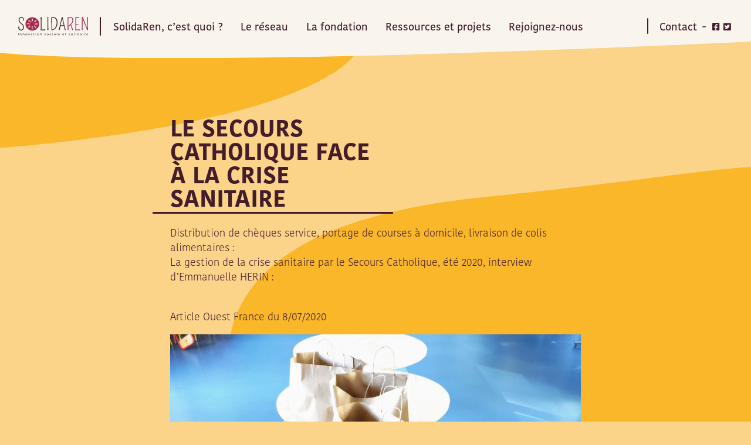

--- FILE ---
content_type: text/html; charset=UTF-8
request_url: https://www.solidaren.bzh/2020/07/08/secours-catholique/
body_size: 6177
content:
<!doctype html>
<html lang="fr-FR">
<head>
	<meta charset="UTF-8">
	<meta name="viewport" content="width=device-width, initial-scale=1">
	<link rel="profile" href="https://gmpg.org/xfn/11">

	<title>Le Secours Catholique face à la crise sanitaire &#8211; Solidaren</title>
<meta name='robots' content='max-image-preview:large' />
	<style>img:is([sizes="auto" i], [sizes^="auto," i]) { contain-intrinsic-size: 3000px 1500px }</style>
	<link rel="alternate" type="application/rss+xml" title="Solidaren &raquo; Flux" href="https://www.solidaren.bzh/feed/" />
<link rel="alternate" type="application/rss+xml" title="Solidaren &raquo; Flux des commentaires" href="https://www.solidaren.bzh/comments/feed/" />
<link rel='stylesheet' id='wp-block-library-css' href='https://www.solidaren.bzh/wp-includes/css/dist/block-library/style.min.css' media='all' />
<style id='classic-theme-styles-inline-css'>
/*! This file is auto-generated */
.wp-block-button__link{color:#fff;background-color:#32373c;border-radius:9999px;box-shadow:none;text-decoration:none;padding:calc(.667em + 2px) calc(1.333em + 2px);font-size:1.125em}.wp-block-file__button{background:#32373c;color:#fff;text-decoration:none}
</style>
<style id='global-styles-inline-css'>
:root{--wp--preset--aspect-ratio--square: 1;--wp--preset--aspect-ratio--4-3: 4/3;--wp--preset--aspect-ratio--3-4: 3/4;--wp--preset--aspect-ratio--3-2: 3/2;--wp--preset--aspect-ratio--2-3: 2/3;--wp--preset--aspect-ratio--16-9: 16/9;--wp--preset--aspect-ratio--9-16: 9/16;--wp--preset--color--black: #000000;--wp--preset--color--cyan-bluish-gray: #abb8c3;--wp--preset--color--white: #ffffff;--wp--preset--color--pale-pink: #f78da7;--wp--preset--color--vivid-red: #cf2e2e;--wp--preset--color--luminous-vivid-orange: #ff6900;--wp--preset--color--luminous-vivid-amber: #fcb900;--wp--preset--color--light-green-cyan: #7bdcb5;--wp--preset--color--vivid-green-cyan: #00d084;--wp--preset--color--pale-cyan-blue: #8ed1fc;--wp--preset--color--vivid-cyan-blue: #0693e3;--wp--preset--color--vivid-purple: #9b51e0;--wp--preset--gradient--vivid-cyan-blue-to-vivid-purple: linear-gradient(135deg,rgba(6,147,227,1) 0%,rgb(155,81,224) 100%);--wp--preset--gradient--light-green-cyan-to-vivid-green-cyan: linear-gradient(135deg,rgb(122,220,180) 0%,rgb(0,208,130) 100%);--wp--preset--gradient--luminous-vivid-amber-to-luminous-vivid-orange: linear-gradient(135deg,rgba(252,185,0,1) 0%,rgba(255,105,0,1) 100%);--wp--preset--gradient--luminous-vivid-orange-to-vivid-red: linear-gradient(135deg,rgba(255,105,0,1) 0%,rgb(207,46,46) 100%);--wp--preset--gradient--very-light-gray-to-cyan-bluish-gray: linear-gradient(135deg,rgb(238,238,238) 0%,rgb(169,184,195) 100%);--wp--preset--gradient--cool-to-warm-spectrum: linear-gradient(135deg,rgb(74,234,220) 0%,rgb(151,120,209) 20%,rgb(207,42,186) 40%,rgb(238,44,130) 60%,rgb(251,105,98) 80%,rgb(254,248,76) 100%);--wp--preset--gradient--blush-light-purple: linear-gradient(135deg,rgb(255,206,236) 0%,rgb(152,150,240) 100%);--wp--preset--gradient--blush-bordeaux: linear-gradient(135deg,rgb(254,205,165) 0%,rgb(254,45,45) 50%,rgb(107,0,62) 100%);--wp--preset--gradient--luminous-dusk: linear-gradient(135deg,rgb(255,203,112) 0%,rgb(199,81,192) 50%,rgb(65,88,208) 100%);--wp--preset--gradient--pale-ocean: linear-gradient(135deg,rgb(255,245,203) 0%,rgb(182,227,212) 50%,rgb(51,167,181) 100%);--wp--preset--gradient--electric-grass: linear-gradient(135deg,rgb(202,248,128) 0%,rgb(113,206,126) 100%);--wp--preset--gradient--midnight: linear-gradient(135deg,rgb(2,3,129) 0%,rgb(40,116,252) 100%);--wp--preset--font-size--small: 13px;--wp--preset--font-size--medium: 20px;--wp--preset--font-size--large: 36px;--wp--preset--font-size--x-large: 42px;--wp--preset--spacing--20: 0.44rem;--wp--preset--spacing--30: 0.67rem;--wp--preset--spacing--40: 1rem;--wp--preset--spacing--50: 1.5rem;--wp--preset--spacing--60: 2.25rem;--wp--preset--spacing--70: 3.38rem;--wp--preset--spacing--80: 5.06rem;--wp--preset--shadow--natural: 6px 6px 9px rgba(0, 0, 0, 0.2);--wp--preset--shadow--deep: 12px 12px 50px rgba(0, 0, 0, 0.4);--wp--preset--shadow--sharp: 6px 6px 0px rgba(0, 0, 0, 0.2);--wp--preset--shadow--outlined: 6px 6px 0px -3px rgba(255, 255, 255, 1), 6px 6px rgba(0, 0, 0, 1);--wp--preset--shadow--crisp: 6px 6px 0px rgba(0, 0, 0, 1);}:where(.is-layout-flex){gap: 0.5em;}:where(.is-layout-grid){gap: 0.5em;}body .is-layout-flex{display: flex;}.is-layout-flex{flex-wrap: wrap;align-items: center;}.is-layout-flex > :is(*, div){margin: 0;}body .is-layout-grid{display: grid;}.is-layout-grid > :is(*, div){margin: 0;}:where(.wp-block-columns.is-layout-flex){gap: 2em;}:where(.wp-block-columns.is-layout-grid){gap: 2em;}:where(.wp-block-post-template.is-layout-flex){gap: 1.25em;}:where(.wp-block-post-template.is-layout-grid){gap: 1.25em;}.has-black-color{color: var(--wp--preset--color--black) !important;}.has-cyan-bluish-gray-color{color: var(--wp--preset--color--cyan-bluish-gray) !important;}.has-white-color{color: var(--wp--preset--color--white) !important;}.has-pale-pink-color{color: var(--wp--preset--color--pale-pink) !important;}.has-vivid-red-color{color: var(--wp--preset--color--vivid-red) !important;}.has-luminous-vivid-orange-color{color: var(--wp--preset--color--luminous-vivid-orange) !important;}.has-luminous-vivid-amber-color{color: var(--wp--preset--color--luminous-vivid-amber) !important;}.has-light-green-cyan-color{color: var(--wp--preset--color--light-green-cyan) !important;}.has-vivid-green-cyan-color{color: var(--wp--preset--color--vivid-green-cyan) !important;}.has-pale-cyan-blue-color{color: var(--wp--preset--color--pale-cyan-blue) !important;}.has-vivid-cyan-blue-color{color: var(--wp--preset--color--vivid-cyan-blue) !important;}.has-vivid-purple-color{color: var(--wp--preset--color--vivid-purple) !important;}.has-black-background-color{background-color: var(--wp--preset--color--black) !important;}.has-cyan-bluish-gray-background-color{background-color: var(--wp--preset--color--cyan-bluish-gray) !important;}.has-white-background-color{background-color: var(--wp--preset--color--white) !important;}.has-pale-pink-background-color{background-color: var(--wp--preset--color--pale-pink) !important;}.has-vivid-red-background-color{background-color: var(--wp--preset--color--vivid-red) !important;}.has-luminous-vivid-orange-background-color{background-color: var(--wp--preset--color--luminous-vivid-orange) !important;}.has-luminous-vivid-amber-background-color{background-color: var(--wp--preset--color--luminous-vivid-amber) !important;}.has-light-green-cyan-background-color{background-color: var(--wp--preset--color--light-green-cyan) !important;}.has-vivid-green-cyan-background-color{background-color: var(--wp--preset--color--vivid-green-cyan) !important;}.has-pale-cyan-blue-background-color{background-color: var(--wp--preset--color--pale-cyan-blue) !important;}.has-vivid-cyan-blue-background-color{background-color: var(--wp--preset--color--vivid-cyan-blue) !important;}.has-vivid-purple-background-color{background-color: var(--wp--preset--color--vivid-purple) !important;}.has-black-border-color{border-color: var(--wp--preset--color--black) !important;}.has-cyan-bluish-gray-border-color{border-color: var(--wp--preset--color--cyan-bluish-gray) !important;}.has-white-border-color{border-color: var(--wp--preset--color--white) !important;}.has-pale-pink-border-color{border-color: var(--wp--preset--color--pale-pink) !important;}.has-vivid-red-border-color{border-color: var(--wp--preset--color--vivid-red) !important;}.has-luminous-vivid-orange-border-color{border-color: var(--wp--preset--color--luminous-vivid-orange) !important;}.has-luminous-vivid-amber-border-color{border-color: var(--wp--preset--color--luminous-vivid-amber) !important;}.has-light-green-cyan-border-color{border-color: var(--wp--preset--color--light-green-cyan) !important;}.has-vivid-green-cyan-border-color{border-color: var(--wp--preset--color--vivid-green-cyan) !important;}.has-pale-cyan-blue-border-color{border-color: var(--wp--preset--color--pale-cyan-blue) !important;}.has-vivid-cyan-blue-border-color{border-color: var(--wp--preset--color--vivid-cyan-blue) !important;}.has-vivid-purple-border-color{border-color: var(--wp--preset--color--vivid-purple) !important;}.has-vivid-cyan-blue-to-vivid-purple-gradient-background{background: var(--wp--preset--gradient--vivid-cyan-blue-to-vivid-purple) !important;}.has-light-green-cyan-to-vivid-green-cyan-gradient-background{background: var(--wp--preset--gradient--light-green-cyan-to-vivid-green-cyan) !important;}.has-luminous-vivid-amber-to-luminous-vivid-orange-gradient-background{background: var(--wp--preset--gradient--luminous-vivid-amber-to-luminous-vivid-orange) !important;}.has-luminous-vivid-orange-to-vivid-red-gradient-background{background: var(--wp--preset--gradient--luminous-vivid-orange-to-vivid-red) !important;}.has-very-light-gray-to-cyan-bluish-gray-gradient-background{background: var(--wp--preset--gradient--very-light-gray-to-cyan-bluish-gray) !important;}.has-cool-to-warm-spectrum-gradient-background{background: var(--wp--preset--gradient--cool-to-warm-spectrum) !important;}.has-blush-light-purple-gradient-background{background: var(--wp--preset--gradient--blush-light-purple) !important;}.has-blush-bordeaux-gradient-background{background: var(--wp--preset--gradient--blush-bordeaux) !important;}.has-luminous-dusk-gradient-background{background: var(--wp--preset--gradient--luminous-dusk) !important;}.has-pale-ocean-gradient-background{background: var(--wp--preset--gradient--pale-ocean) !important;}.has-electric-grass-gradient-background{background: var(--wp--preset--gradient--electric-grass) !important;}.has-midnight-gradient-background{background: var(--wp--preset--gradient--midnight) !important;}.has-small-font-size{font-size: var(--wp--preset--font-size--small) !important;}.has-medium-font-size{font-size: var(--wp--preset--font-size--medium) !important;}.has-large-font-size{font-size: var(--wp--preset--font-size--large) !important;}.has-x-large-font-size{font-size: var(--wp--preset--font-size--x-large) !important;}
:where(.wp-block-post-template.is-layout-flex){gap: 1.25em;}:where(.wp-block-post-template.is-layout-grid){gap: 1.25em;}
:where(.wp-block-columns.is-layout-flex){gap: 2em;}:where(.wp-block-columns.is-layout-grid){gap: 2em;}
:root :where(.wp-block-pullquote){font-size: 1.5em;line-height: 1.6;}
</style>
<link rel='stylesheet' id='contact-form-7-css' href='https://www.solidaren.bzh/wp-content/plugins/contact-form-7/includes/css/styles.css?ver=5.3.2' media='all' />
<link rel='stylesheet' id='bootstrap-css' href='https://www.solidaren.bzh/wp-content/themes/solidaren/css/bootstrap.min.css' media='all' />
<link rel='stylesheet' id='fontawesome-css' href='https://www.solidaren.bzh/wp-content/themes/solidaren/css/fontawesome.min.css' media='all' />
<link rel='stylesheet' id='magnificpopup-css' href='https://www.solidaren.bzh/wp-content/themes/solidaren/css/magnificpopup.css' media='all' />
<link rel='stylesheet' id='style-css' href='https://www.solidaren.bzh/wp-content/themes/solidaren/css/style.css' media='all' />
<script src="https://www.solidaren.bzh/wp-includes/js/jquery/jquery.min.js?ver=3.7.1" id="jquery-core-js"></script>
<script src="https://www.solidaren.bzh/wp-includes/js/jquery/jquery-migrate.min.js?ver=3.4.1" id="jquery-migrate-js"></script>
<link rel="https://api.w.org/" href="https://www.solidaren.bzh/wp-json/" /><link rel="alternate" title="JSON" type="application/json" href="https://www.solidaren.bzh/wp-json/wp/v2/posts/381" /><link rel="EditURI" type="application/rsd+xml" title="RSD" href="https://www.solidaren.bzh/xmlrpc.php?rsd" />
<link rel="canonical" href="https://www.solidaren.bzh/2020/07/08/secours-catholique/" />
<link rel='shortlink' href='https://www.solidaren.bzh/?p=381' />
<link rel="alternate" title="oEmbed (JSON)" type="application/json+oembed" href="https://www.solidaren.bzh/wp-json/oembed/1.0/embed?url=https%3A%2F%2Fwww.solidaren.bzh%2F2020%2F07%2F08%2Fsecours-catholique%2F" />
<link rel="alternate" title="oEmbed (XML)" type="text/xml+oembed" href="https://www.solidaren.bzh/wp-json/oembed/1.0/embed?url=https%3A%2F%2Fwww.solidaren.bzh%2F2020%2F07%2F08%2Fsecours-catholique%2F&#038;format=xml" />
<!-- Analytics by WP-Statistics v13.0.5 - https://wp-statistics.com/ -->
<meta name="generator" content="Elementor 3.31.1; features: e_font_icon_svg, additional_custom_breakpoints, e_element_cache; settings: css_print_method-external, google_font-enabled, font_display-swap">
<style>.recentcomments a{display:inline !important;padding:0 !important;margin:0 !important;}</style>			<style>
				.e-con.e-parent:nth-of-type(n+4):not(.e-lazyloaded):not(.e-no-lazyload),
				.e-con.e-parent:nth-of-type(n+4):not(.e-lazyloaded):not(.e-no-lazyload) * {
					background-image: none !important;
				}
				@media screen and (max-height: 1024px) {
					.e-con.e-parent:nth-of-type(n+3):not(.e-lazyloaded):not(.e-no-lazyload),
					.e-con.e-parent:nth-of-type(n+3):not(.e-lazyloaded):not(.e-no-lazyload) * {
						background-image: none !important;
					}
				}
				@media screen and (max-height: 640px) {
					.e-con.e-parent:nth-of-type(n+2):not(.e-lazyloaded):not(.e-no-lazyload),
					.e-con.e-parent:nth-of-type(n+2):not(.e-lazyloaded):not(.e-no-lazyload) * {
						background-image: none !important;
					}
				}
			</style>
					<style id="wp-custom-css">
			.white_text.shadowed {
  text-shadow: none !important;
}
.wrapper {
  max-width: 700px;
  margin: 0 auto;
}

.wrapper h1.rounded {
  display: inline-block;
  text-align: center;
  padding: 0.5em 1.2em;
  border: 3px solid white;
  border-radius: 50%;
  box-sizing: border-box;
  margin: 0 auto 20px auto;
}

.wrapper .contenu {
  text-align: justify;
  max-width: 600px;
  margin: 0 auto 40px auto;
  color: white;
}

#bloc_news {
  margin-top: 20px;
}

		</style>
		</head>

<body class="wp-singular post-template-default single single-post postid-381 single-format-standard wp-theme-solidaren elementor-default elementor-kit-2584">
<div id="page" class="site">

	<header id="masthead" class="container-fluid">
		<div class="row d-flex align-items-center">
			<div class="col d-flex align-items-center">
				<a href="/" class="logo-link"><img class="logo" src="https://www.solidaren.bzh/wp-content/themes/solidaren/img/logo.svg" alt="logo solidaren"/></a>
				
				
		
				<nav id="site-navigation" class="main-navigation">
					<div class="menu-menu-header-container"><ul id="primary-menu" class="menu"><li id="menu-item-46" class="menu-item menu-item-type-post_type menu-item-object-page menu-item-home menu-item-46"><a href="https://www.solidaren.bzh/">SolidaRen, c’est quoi ?</a></li>
<li id="menu-item-47" class="menu-item menu-item-type-post_type menu-item-object-page menu-item-47"><a href="https://www.solidaren.bzh/notre-reseau/">Le réseau</a></li>
<li id="menu-item-1499" class="menu-item menu-item-type-post_type menu-item-object-page menu-item-1499"><a href="https://www.solidaren.bzh/la-fondation/">La fondation</a></li>
<li id="menu-item-91" class="menu-item menu-item-type-post_type menu-item-object-page menu-item-91"><a href="https://www.solidaren.bzh/nos-actions/">Ressources et projets</a></li>
<li id="menu-item-48" class="menu-item menu-item-type-post_type menu-item-object-page menu-item-48"><a href="https://www.solidaren.bzh/?page_id=11">Rejoignez-nous</a></li>
</ul></div>					<ul class="rs d-block d-lg-none">
						<li class="contact"><a href="/nous-soutenir#bloc_contact">Contact</a></li>
						<li class="rs"><a target="_blank" href="https://www.facebook.com/SolidaRen-104539934533010/"><i class="fab fa-facebook-square"></i></a></li><!--
						--><li class="rs"><a target="_blank" href="https://twitter.com/solidaren35"><i class="fab fa-twitter-square"></i></a></li>					</ul>
					<i class="close d-inline-block d-md-none"></i>
				</nav><!-- #site-navigation -->
			</div>
			<div class="col-auto text-right extra ">
				<i class="fas fa-bars d-inline-block d-lg-none"></i>
				<nav class="d-none d-lg-block">
					<ul>
						<li class="contact"><a href="/nous-soutenir#bloc_contact">Contact</a></li>
						<li class="rs"><a target="_blank" href="https://www.facebook.com/SolidaRen-104539934533010/"><i class="fab fa-facebook-square"></i></a></li><!--
						--><li class="rs"><a target="_blank" href="https://twitter.com/solidaren35"><i class="fab fa-twitter-square"></i></a></li>					</ul>
				</nav>
			</div>
		</div> 
			</header><!-- #masthead -->

	<main id="primary" class="site-main">
		<div class="wrapper">
		<h1>Le Secours Catholique face à la crise sanitaire</h1>
			<p class="intro"><p>Distribution de chèques service, portage de courses à domicile, livraison de colis alimentaires : <br data-rich-text-line-break="true" />La gestion de la crise sanitaire par le Secours Catholique, été 2020, interview d’Emmanuelle HERIN :</p>
<p><br data-rich-text-line-break="true" /><a href="https://www.ouest-france.fr/bretagne/rennes-35000/ille-et-vilaine-le-secours-catholique-poursuivra-ses-missions-tout-l-ete-6899479">Article Ouest France du 8/07/2020</a></p>
</p>
			<img fetchpriority="high" width="1920" height="2560" src="https://www.solidaren.bzh/wp-content/uploads/2021/02/Colis-Village-Alim-5-Melanie-Poulain-1920x2560.jpg" class="attachment-extralarge size-extralarge wp-post-image" alt="Sacs de course en papier ouvert avec des denrées alimentaires dedans" decoding="async" srcset="https://www.solidaren.bzh/wp-content/uploads/2021/02/Colis-Village-Alim-5-Melanie-Poulain-scaled.jpg 1920w, https://www.solidaren.bzh/wp-content/uploads/2021/02/Colis-Village-Alim-5-Melanie-Poulain-225x300.jpg 225w, https://www.solidaren.bzh/wp-content/uploads/2021/02/Colis-Village-Alim-5-Melanie-Poulain-1300x1733.jpg 1300w, https://www.solidaren.bzh/wp-content/uploads/2021/02/Colis-Village-Alim-5-Melanie-Poulain-768x1024.jpg 768w, https://www.solidaren.bzh/wp-content/uploads/2021/02/Colis-Village-Alim-5-Melanie-Poulain-1152x1536.jpg 1152w, https://www.solidaren.bzh/wp-content/uploads/2021/02/Colis-Village-Alim-5-Melanie-Poulain-1536x2048.jpg 1536w, https://www.solidaren.bzh/wp-content/uploads/2021/02/Colis-Village-Alim-5-Melanie-Poulain-700x933.jpg 700w" sizes="(max-width: 1920px) 100vw, 1920px" /><div class="row"><div class="col-12 row d-flex">
						<div class="col-12"><p>Crédit photo :</p>
</div>					</div>
								</div>			<div class="row">
				<div class="col-12 col-sm-6">
										
					<a href="https://www.solidaren.bzh/toutes-nos-actualites/" class="back btn rounded transparent_white">< retour</a>
				</div>
								</div>		</div>
	</main><!-- #main -->

	<div class="mfp-hide" id="formulaire">
		<div role="form" class="wpcf7" id="wpcf7-f6-o1" lang="fr-FR" dir="ltr">
<div class="screen-reader-response"><p role="status" aria-live="polite" aria-atomic="true"></p> <ul></ul></div>
<form action="/2020/07/08/secours-catholique/#wpcf7-f6-o1" method="post" class="wpcf7-form init" novalidate="novalidate" data-status="init">
<div style="display: none;">
<input type="hidden" name="_wpcf7" value="6" />
<input type="hidden" name="_wpcf7_version" value="5.3.2" />
<input type="hidden" name="_wpcf7_locale" value="fr_FR" />
<input type="hidden" name="_wpcf7_unit_tag" value="wpcf7-f6-o1" />
<input type="hidden" name="_wpcf7_container_post" value="0" />
<input type="hidden" name="_wpcf7_posted_data_hash" value="" />
</div>
<p><!--
<div class="text-center"><a href="#" class="btn ddl">Télécharger notre plaquette</a></div>
<p>--></p>
<div class="row"><label class="col-auto">Nom : </label>
<div class="col-xs-12 col-sm"><span class="wpcf7-form-control-wrap nom"><input type="text" name="nom" value="" size="40" class="wpcf7-form-control wpcf7-text wpcf7-validates-as-required" aria-required="true" aria-invalid="false" /></span></div>
</div>
<div class="row"><label class="col-auto">Prénom : </label>
<div class="col-xs-12 col-sm"><span class="wpcf7-form-control-wrap prenom"><input type="text" name="prenom" value="" size="40" class="wpcf7-form-control wpcf7-text wpcf7-validates-as-required" aria-required="true" aria-invalid="false" /></span></div>
</div>
<div class="row"><label class="col-auto">Société (facultatif) : </label>
<div class="col-xs-12 col-sm"><span class="wpcf7-form-control-wrap societe"><input type="text" name="societe" value="" size="40" class="wpcf7-form-control wpcf7-text" aria-invalid="false" /></span></div>
</div>
<div class="row"><label class="col-auto">Mail : </label>
<div class="col-xs-12 col-sm"><span class="wpcf7-form-control-wrap email"><input type="email" name="email" value="" size="40" class="wpcf7-form-control wpcf7-text wpcf7-email wpcf7-validates-as-required wpcf7-validates-as-email" aria-required="true" aria-invalid="false" /></span></div>
</div>
<div class="row"><label class="col-auto">Message : </label>
<div class="col-xs-12 col-sm"><span class="wpcf7-form-control-wrap message"><textarea name="message" cols="40" rows="10" class="wpcf7-form-control wpcf7-textarea wpcf7-validates-as-required" aria-required="true" aria-invalid="false"></textarea></span></div>
</div>
<div class="row text-right">
<div class="col"><input type="submit" value="Envoyer" class="wpcf7-form-control wpcf7-submit btn" /></div>
</div>
<input type="text" name="9a7k2" value="" style="display: none !important;" /><div class="wpcf7-response-output" aria-hidden="true"></div></form></div>	</div>
	<div class="mfp-hide" id="ddl">
		<div role="form" class="wpcf7" id="wpcf7-f141-o2" lang="fr-FR" dir="ltr">
<div class="screen-reader-response"><p role="status" aria-live="polite" aria-atomic="true"></p> <ul></ul></div>
<form action="/2020/07/08/secours-catholique/#wpcf7-f141-o2" method="post" class="wpcf7-form init" novalidate="novalidate" data-status="init">
<div style="display: none;">
<input type="hidden" name="_wpcf7" value="141" />
<input type="hidden" name="_wpcf7_version" value="5.3.2" />
<input type="hidden" name="_wpcf7_locale" value="fr_FR" />
<input type="hidden" name="_wpcf7_unit_tag" value="wpcf7-f141-o2" />
<input type="hidden" name="_wpcf7_container_post" value="0" />
<input type="hidden" name="_wpcf7_posted_data_hash" value="" />
</div>
<div class="text-center"><a href="#" class="btn ddl">Télécharger notre plaquette</a></div>
<div class="row"><label class="col-auto">Nom : </label>
<div class="col-xs-12 col-sm"><span class="wpcf7-form-control-wrap nom"><input type="text" name="nom" value="" size="40" class="wpcf7-form-control wpcf7-text wpcf7-validates-as-required" aria-required="true" aria-invalid="false" /></span></div>
</div>
<div class="row"><label class="col-auto">Prénom : </label>
<div class="col-xs-12 col-sm"><span class="wpcf7-form-control-wrap prenom"><input type="text" name="prenom" value="" size="40" class="wpcf7-form-control wpcf7-text wpcf7-validates-as-required" aria-required="true" aria-invalid="false" /></span></div>
</div>
<div class="row"><label class="col-auto">Société (facultatif) : </label>
<div class="col-xs-12 col-sm"><span class="wpcf7-form-control-wrap societe"><input type="text" name="societe" value="" size="40" class="wpcf7-form-control wpcf7-text" aria-invalid="false" /></span></div>
</div>
<div class="row"><label class="col-auto">Mail : </label>
<div class="col-xs-12 col-sm"><span class="wpcf7-form-control-wrap email"><input type="email" name="email" value="" size="40" class="wpcf7-form-control wpcf7-text wpcf7-email wpcf7-validates-as-required wpcf7-validates-as-email" aria-required="true" aria-invalid="false" /></span></div>
</div>
<div class="row text-right">
<div class="col"><input type="submit" value="Envoyer" class="wpcf7-form-control wpcf7-submit btn" /></div>
</div>
<input type="text" name="9a7k2" value="" style="display: none !important;" /><div class="wpcf7-response-output" aria-hidden="true"></div></form></div>	</div>
	<footer id="colophon" class="site-footer">
		<div class="row d-flex align-items-center">
			<div class="col-12 col-md-8 d-flex align-items-center row">
				<div class="col-12 col-lg-auto">© SolidaRen 2026</div>
				<nav id="site-navigation" class="main-navigation col-12 col-lg-auto">
					<div class="menu-menu-footer-container"><ul id="menu-menu-footer" class="menu"><li id="menu-item-52" class="menu-item menu-item-type-post_type menu-item-object-page menu-item-52"><a href="https://www.solidaren.bzh/mentions-legales/">Mentions légales et protection des données personnelles</a></li>
<li id="menu-item-53" class="menu-item menu-item-type-post_type menu-item-object-page menu-item-53"><a href="https://www.solidaren.bzh/plan-du-site/">Plan du site</a></li>
</ul></div>				</nav><!-- #site-navigation -->
			</div>
			<div class="col-12 col-md-4 text-md-right extra">
				<nav>
					<ul>
						<li class="contact"><a href="/nous-soutenir/#bloc_contact" class="">Contact</a></li>
						<li class="rs"><a target="_blank"  href="https://www.facebook.com/SolidaRen-104539934533010/"><i class="fab fa-facebook-square"></i></a></li><!--
						--><li class="rs"><a target="_blank" href="https://twitter.com/solidaren35"><i class="fab fa-twitter-square"></i></a></li>					</ul>
				</nav>
			</div>
		</div>
	</footer><!-- #colophon -->
</div><!-- #page -->

<script type="speculationrules">
{"prefetch":[{"source":"document","where":{"and":[{"href_matches":"\/*"},{"not":{"href_matches":["\/wp-*.php","\/wp-admin\/*","\/wp-content\/uploads\/*","\/wp-content\/*","\/wp-content\/plugins\/*","\/wp-content\/themes\/solidaren\/*","\/*\\?(.+)"]}},{"not":{"selector_matches":"a[rel~=\"nofollow\"]"}},{"not":{"selector_matches":".no-prefetch, .no-prefetch a"}}]},"eagerness":"conservative"}]}
</script>
<!-- Matomo --><script>
(function () {
function initTracking() {
var _paq = window._paq = window._paq || [];
_paq.push(['trackPageView']);_paq.push(['enableLinkTracking']);_paq.push(['alwaysUseSendBeacon']);_paq.push(['setTrackerUrl', "\/\/www.solidaren.bzh\/wp-content\/plugins\/matomo\/app\/matomo.php"]);_paq.push(['setSiteId', '1']);var d=document, g=d.createElement('script'), s=d.getElementsByTagName('script')[0];
g.type='text/javascript'; g.async=true; g.src="\/\/www.solidaren.bzh\/wp-content\/uploads\/matomo\/matomo.js"; s.parentNode.insertBefore(g,s);
}
if (document.prerendering) {
	document.addEventListener('prerenderingchange', initTracking, {once: true});
} else {
	initTracking();
}
})();
</script>
<!-- End Matomo Code -->			<script>
				const lazyloadRunObserver = () => {
					const lazyloadBackgrounds = document.querySelectorAll( `.e-con.e-parent:not(.e-lazyloaded)` );
					const lazyloadBackgroundObserver = new IntersectionObserver( ( entries ) => {
						entries.forEach( ( entry ) => {
							if ( entry.isIntersecting ) {
								let lazyloadBackground = entry.target;
								if( lazyloadBackground ) {
									lazyloadBackground.classList.add( 'e-lazyloaded' );
								}
								lazyloadBackgroundObserver.unobserve( entry.target );
							}
						});
					}, { rootMargin: '200px 0px 200px 0px' } );
					lazyloadBackgrounds.forEach( ( lazyloadBackground ) => {
						lazyloadBackgroundObserver.observe( lazyloadBackground );
					} );
				};
				const events = [
					'DOMContentLoaded',
					'elementor/lazyload/observe',
				];
				events.forEach( ( event ) => {
					document.addEventListener( event, lazyloadRunObserver );
				} );
			</script>
			<script id="contact-form-7-js-extra">
var wpcf7 = {"apiSettings":{"root":"https:\/\/www.solidaren.bzh\/wp-json\/contact-form-7\/v1","namespace":"contact-form-7\/v1"}};
</script>
<script src="https://www.solidaren.bzh/wp-content/plugins/contact-form-7/includes/js/scripts.js?ver=5.3.2" id="contact-form-7-js"></script>
<script src="https://www.solidaren.bzh/wp-content/themes/solidaren/js/navigation.js?ver=1.0.0" id="solidaren-navigation-js"></script>
<script src="https://www.solidaren.bzh/wp-content/themes/solidaren/js/bootstrap.min.js?ver=1.0.0" id="solidaren-bootstrap-js"></script>
<script src="https://www.solidaren.bzh/wp-content/themes/solidaren/js/magnificpopup.js?ver=1.0.0" id="solidaren-magnificpopup-js"></script>
<script src="https://www.solidaren.bzh/wp-content/themes/solidaren/js/script.js?ver=1.0.0" id="solidaren-script-js"></script>

</body>
</html>


--- FILE ---
content_type: text/css
request_url: https://www.solidaren.bzh/wp-content/themes/solidaren/css/style.css
body_size: 4824
content:
@font-face {
  font-family: KohinoorBangla;
  font-weight: 100;
  src: url("../webfonts/KohinoorBangla-Light.otf") format("opentype");
}
@font-face {
  font-family: KohinoorBangla;
  font-weight: 300;
  src: url("../webfonts/KohinoorBangla-Regular.otf") format("opentype");
}
@font-face {
  font-family: KohinoorBangla;
  font-weight: 400;
  src: url("../webfonts/KohinoorBangla-Medium.otf") format("opentype");
}
@font-face {
  font-family: KohinoorBangla;
  font-weight: 500;
  src: url("../webfonts/KohinoorBangla-Bold.otf") format("opentype");
}
body {
  font-family: 'KohinoorBangla';
  font-weight: 300;
  background: #f9b729;
}
body a {
  color: #441d2d;
}
body a:hover {
  color: black;
}
html {
  font-size: 62.5%;
}
.wrapper {
  margin: auto;
  width: 90%;
  max-width: 1384px;
}
.rounded {
  border: 1px solid #f9f5ed;
  border-radius: 1em !important;
}
.white_text {
  color: #f9f5ed;
}
.black_text {
  color: black;
}
.shadowed {
  text-shadow: 0px 0px 8px rgba(0, 0, 0, 0.7);
}
.btn {
  color: #f9f5ed;
  font-size: 3.5rem;
  font-weight: 400;
  background: #d9294a;
  padding: 0.2em 1em;
  text-shadow: none;
}
@media screen and (max-width: 1900px) {
  .btn {
    font-size: 3rem;
  }
}
@media screen and (max-width: 1400px) {
  .btn {
    font-size: 2rem;
  }
}
.btn:hover {
  background: transparent;
}
.btn.rounded:not(.transparent_white) {
  border: none;
}
.btn.transparent_white {
  color: #f9f5ed;
  transition: all 0.5s ease;
  font-weight: 300;
  background: transparent;
}
.btn.transparent_white:not(.no_hover):hover {
  background: white;
  color: #f9b729;
}
.btn.transparent_white.no_hover {
  cursor: auto;
}
.btn.simple {
  font-weight: 500;
  color: #f9b729;
}
.btn.simple:after {
  content: '';
  height: 3px;
  display: block;
  width: 100%;
  background: #f9b729;
}
main {
  color: #f9f5ed;
}
h1, h2, h3 {
  font-weight: bold;
  letter-spacing: 0.03em;
  text-transform: uppercase;
}
h1, .h1 {
  text-transform: uppercase;
  font-size: 5rem;
}
@media screen and (max-width: 1900px) {
  h1, .h1 {
    font-size: 4rem;
  }
}
@media screen and (max-width: 1400px) {
  h1, .h1 {
    font-size: 3rem;
  }
}
@media screen and (max-width: 992px) {
  h1, .h1 {
    font-size: 2.7rem;
  }
}
h1.rounded, .h1.rounded {
  width: auto;
  display: inline-block;
  padding: 0.15em 0.5em 0.1em;
  margin-bottom: 0.5em;
  margin-left: -0.5em;
  line-height: 1em;
}
h2 {
  font-size: 3.5rem;
}
@media screen and (max-width: 1900px) {
  h2 {
    font-size: 3rem;
  }
}
@media screen and (max-width: 1400px) {
  h2 {
    font-size: 2.5rem;
  }
}
h3 {
  font-weight: 300;
}
.titre_bordure {
  max-width: 16em;
  margin: auto;
  color: #f9f5ed;
  font-size: 5rem;
  padding: 0.15em 0em;
  text-align: center;
  position: relative;
}
@media screen and (max-width: 1900px) {
  .titre_bordure {
    font-size: 4rem;
  }
}
@media screen and (max-width: 1400px) {
  .titre_bordure {
    font-size: 2.5rem;
  }
}
.titre_bordure:after, .titre_bordure:before {
  content: '';
  display: block;
  position: absolute;
  width: 100%;
  left: 0px;
  height: 3px;
  background: #441d2d;
  border-radius: 2px 2px 2px 2px;
}
.titre_bordure:after {
  top: 0px;
}
.titre_bordure:before {
  bottom: 0px;
}
p {
  font-weight: 100;
  margin-bottom: 1em;
  line-height: 1.4em;
}
.lien_avec_trait {
  overflow: hidden;
  position: relative;
  padding-left: 2em;
  font-size: 1.2em;
}
@media screen and (max-width: 600px) {
  .lien_avec_trait {
    padding-left: 0em;
  }
  .lien_avec_trait span {
    display: block;
  }
  .lien_avec_trait a {
    margin-top: 0.75em;
  }
}
@media screen and (min-width: 600px) {
  .lien_avec_trait:before, .lien_avec_trait span:after {
    content: '';
    height: 2px;
    background: #d9294a;
    position: absolute;
    top: 50%;
    display: block;
  }
  .lien_avec_trait:before {
    width: 1.8em;
    left: 0px;
  }
  .lien_avec_trait span {
    height: 2em;
    display: inline-block;
    line-height: 2em;
  }
  .lien_avec_trait span:after {
    display: inline-block;
    margin-left: 0.2em;
    z-index: -1;
    width: 100%;
  }
}
.lien_avec_trait a {
  float: right;
  transition: all 0.5s ease;
}
.lien_avec_trait a:hover {
  background: #f9f5ed;
  color: #d9294a;
}
.bloc_lien {
  color: white !important;
  text-decoration: none !important;
  position: relative;
  text-align: center;
}
.bloc_lien:before {
  position: absolute;
  top: 0px;
  left: 0px;
  background: #d9294a;
  content: '';
  width: 100%;
  height: 100%;
  background: #441d2d;
  mix-blend-mode: multiply;
  transition: all 0.5s ease;
  opacity: 0;
}
.bloc_lien > * {
  opacity: 0;
  transition: all 0.5s ease;
  z-index: 2;
  position: relative;
  transform: translateY(25px);
}
.bloc_lien:hover:before {
  opacity: 1;
}
.bloc_lien:hover > * {
  opacity: 1;
}
.bloc_lien:hover .content {
  transform: translateY(-50%);
}
.bloc_lien h4 {
  font-size: 3.6rem;
  color: #f9f5ed;
  text-transform: uppercase;
  font-weight: 500;
  text-align: center;
  max-width: 80%;
  margin: 0 auto;
}
@media screen and (max-width: 1900px) {
  .bloc_lien h4 {
    font-size: 3rem;
  }
}
@media screen and (max-width: 1400px) {
  .bloc_lien h4 {
    font-size: 2.5rem;
  }
}
.bloc_lien span {
  font-size: 2.7rem;
  display: block;
  font-weight: 100;
}
@media screen and (max-width: 1900px) {
  .bloc_lien span {
    font-size: 2.2rem;
  }
}
@media screen and (max-width: 1400px) {
  .bloc_lien span {
    font-size: 1.8rem;
  }
}
.bloc_lien.thumb {
  background-size: cover;
  display: block;
  width: 100%;
  position: relative;
  padding-top: 56%;
}
.bloc_lien .content {
  position: absolute;
  top: 50%;
  transform: translateY(-40%);
  transition: all 0.5s ease;
  left: 0;
  right: 0;
}
.navigation_elements {
  margin-bottom: 40px;
}
.navigation_elements .rounded {
  font-size: 1em;
  padding: 0.2em 0.5em;
}
nav.pagination {
  flex: 0 0 100%;
  text-align: center;
}
nav.pagination h2 {
  display: none;
}
nav.pagination .nav-links {
  margin: 0px auto;
}
nav.pagination .nav-links .prev, nav.pagination .nav-links .next {
  background: #441d2d;
  color: white;
  padding: 0px 0.2em;
  line-height: 1em;
  text-decoration: none !important;
}
nav.pagination .nav-links a.page-numbers {
  color: white;
}
nav.pagination .nav-links span {
  color: #441d2d;
}
nav.pagination .nav-links a, nav.pagination .nav-links span {
  display: inline-block;
  margin: 0px 0.2em;
}
.reseau-listing > div h2 {
  display: inline-block;
  margin-bottom: 0.5em;
  border-left: 0.25rem solid #f9b729;
  text-shadow: none;
  background: none;
}
.reseau-listing > div h2 > span {
  display: inline;
  background: #f9b729;
  padding: 0.15rem 0.5rem;
  padding-left: 0;
  padding-right: 0;
  -webkit-box-decoration-break: clone;
  -ms-box-decoration-break: clone;
  -o-box-decoration-break: clone;
  box-decoration-break: clone;
  box-shadow: 0.5rem 0 0 #f9b729, -0.5rem 0 0 #f9b729;
}
.reseau-listing > div p {
  margin-bottom: 0.5em;
}
.reseau-listing > div ul {
  padding: 0px;
  margin-bottom: 2em;
}
.reseau-listing > div ul li {
  display: inline-block;
  font-size: 3.5rem;
}
.reseau-listing > div ul li:not(:first-of-type):before {
  content: '';
  display: inline-block;
  width: 10px;
  height: 10px;
  border-radius: 50%;
  background: white;
  margin: 0px 0.5em;
  position: relative;
  top: -0.15em;
}
@media screen and (max-width: 992px) {
  .reseau-listing > div ul li {
    font-size: 2.5rem;
  }
}
.reseau-listing > div:nth-of-type(2n+1) h2 span {
  background: #d9294a;
  box-shadow: 0.5rem 0 0 #d9294a, -0.5rem 0 0 #d9294a;
}
body #fond {
  margin-top: -30px;
  margin-bottom: -30px;
  left: -30px;
  background-size: cover;
  background-position: center;
  position: absolute;
  height: calc(100% + 60px);
  width: calc(100% + 60px);
  z-index: -1;
  filter: blur(7px);
  -moz-filter: blur(7px);
  -webkit-filter: blur(7px);
  -o-filter: blur(7px);
}
body #fond:after {
  content: '';
  position: absolute;
  width: 100%;
  height: 100%;
  left: 0px;
  top: 0px;
  background: #f9b729;
  mix-blend-mode: multiply;
}
body > #page {
  overflow-x: hidden;
  font-size: 3rem;
}
@media screen and (max-width: 1900px) {
  body > #page {
    font-size: 2.5rem;
  }
}
@media screen and (max-width: 1400px) {
  body > #page {
    font-size: 1.8rem;
  }
}
body > #page > header {
  font-weight: 400;
  font-size: 3.2rem;
  transform-style: preserve-3d;
  position: relative;
  z-index: 100;
}
@media screen and (max-width: 992px) {
  body > #page > header {
    z-index: 10;
    position: relative;
  }
}
@media screen and (max-width: 1900px) {
  body > #page > header {
    font-size: 2.3rem;
  }
}
@media screen and (max-width: 1400px) {
  body > #page > header {
    font-size: 1.8rem;
  }
}
body > #page > header > .row {
  padding: 1.6em 0.9em 2.1em !important;
  background: url('../img/menu_bg.svg');
  background-size: 100vw 100%;
  z-index: 4;
  position: relative;
}
@media screen and (min-width: 992px) {
  body > #page > header .logo-link {
    position: relative;
  }
  body > #page > header .logo-link:after {
    display: block;
    content: '';
    position: absolute;
    height: 100%;
    right: 0px;
    top: 0px;
    width: 2px;
    border-radius: 2px 2px 2px 2px;
    background: #441d2d;
  }
}
body > #page > header .logo {
  padding-right: 1.2em;
  height: 1.8em;
  width: auto;
}
body > #page > header nav {
  padding-left: calc(1.2em - 0.5em);
  margin: 0px;
  display: inline-block;
}
body > #page > header nav ul {
  padding: 0px;
  margin: 0px;
}
body > #page > header nav ul li {
  display: inline-block;
  padding-right: 0.4em;
}
body > #page > header nav ul li a {
  text-decoration: none;
  border-radius: 1em;
  padding: 0.1em 0.5em;
  background: #f9f5ed;
  transition: all 0.5s ease;
}
body > #page > header nav ul li:not(.contact) a:hover {
  color: #f9f5ed;
  background: #441d2d;
}
body > #page > header nav ul li.contact:hover {
  text-decoration: none;
}
body > #page > header nav ul li.rs {
  padding: 0px;
  font-size: 0.8em;
}
body > #page > header nav ul li.rs a {
  padding: 0.1em 0.2em;
}
body > #page > header nav ul li.rs a:hover {
  color: #441d2d;
  background: none;
}
body > #page > header nav .close {
  position: absolute;
  width: 3.5rem;
  height: 3.5rem;
  right: 3.5rem;
  top: 3.5rem;
  background: url('../img/close.svg');
}
@media screen and (min-width: 992px) {
  body > #page > header .extra nav {
    position: relative;
  }
  body > #page > header .extra nav:after {
    content: '';
    display: block;
    position: absolute;
    height: 100%;
    left: 0px;
    top: 0px;
    width: 2px;
    border-radius: 2px 2px 2px 2px;
    background: #441d2d;
  }
}
body > #page > header .extra nav li.contact {
  padding-right: 0.2em;
}
body > #page > header .extra nav li.contact a {
  padding-right: 0.2em;
}
body > #page > header .extra nav li.contact:after {
  content: '  -';
}
body > #page > header .fa-bars {
  font-size: 1.5em;
  cursor: pointer;
}
@media screen and (max-width: 992px) {
  body > #page > header #site-navigation {
    position: fixed;
    background: #441d2d;
    top: 0px;
    left: -100%;
    z-index: 100;
    padding: 3.5rem;
    transition: left 0.5s ease;
    display: flex;
    align-items: center;
    justify-content: center;
    flex-direction: column;
    height: 100vh;
    width: 100%;
  }
  body > #page > header #site-navigation.active {
    left: 0vw;
  }
  body > #page > header #site-navigation > div {
    display: block;
    width: 100%;
  }
  body > #page > header #site-navigation ul {
    display: block;
    text-align: center;
  }
  body > #page > header #site-navigation ul li {
    display: block;
    transition: background 0.5s ease;
  }
  body > #page > header #site-navigation ul li:not(:last-of-type) {
    border-bottom: 1px solid #f9f5ed;
  }
  body > #page > header #site-navigation ul li a {
    font-size: 2.2rem;
    padding: 0.5em 0;
    color: #f9f5ed;
    background: none;
    display: block;
    text-decoration: none;
  }
  body > #page > header #site-navigation ul.rs {
    margin-top: 50px;
    width: 100%;
  }
  body > #page > header #site-navigation ul.rs li {
    display: inline-block;
    border: none;
    margin: 0px 10px;
  }
}
body > #page > header .ddl {
  position: absolute;
  right: 0px;
  width: 700px;
  z-index: 7;
  padding: 3.5rem;
  font-weight: 100;
  font-size: 1.9rem;
  line-height: 1em;
  height: 8.9rem;
  text-align: right;
  transform: translateY(-2.4em);
}
@media screen and (max-width: 1400px) {
  body > #page > header .ddl {
    font-size: 1.5rem;
  }
}
@media screen and (min-width: 1900px) {
  body > #page > header .ddl {
    transform: translateY(-3em);
  }
}
body > #page > header .ddl a {
  color: #f9f5ed;
}
body > #page > header .ddl.bg {
  background: url('../img/plaquette_bg.svg');
  background-size: 100% 100%;
  z-index: 0;
}
body > #page > footer {
  padding: 2em 2em 2em !important;
  background: url('../img/footer_bg.svg');
  background-size: 100vw 100%;
  z-index: 3;
  font-weight: 400;
  position: relative;
}
@media screen and (max-width: 992px) {
  body > #page > footer .extra ul {
    margin: 10px 0px;
  }
}
body > #page > footer ul {
  padding-left: 40px;
  margin: 0px 0px 0px 40px;
  display: inline-block;
  list-style-type: none;
}
@media screen and (min-width: 992px) {
  body > #page > footer ul {
    border-left: 2px solid #441d2d;
  }
}
@media screen and (max-width: 992px) {
  body > #page > footer ul {
    display: block;
    padding-left: 0px;
  }
}
@media screen and (max-width: 992px) {
  body > #page > footer ul {
    margin: 0px;
  }
}
@media screen and (max-width: 600px) {
  body > #page > footer ul.menu > li {
    display: block;
    padding: 0px;
  }
}
body > #page > footer ul li {
  display: inline;
}
body > #page > footer ul li:not(:last-of-type) {
  padding-right: 20px;
}
body > #page > footer ul li.rs {
  padding: 0px;
  font-size: 0.8em;
}
body > #page > footer ul li.rs a {
  padding: 0.1em 0.2em;
}
body > #page > footer ul li.rs a:hover {
  color: #441d2d;
  background: none;
}
body > #page > footer ul li.contact {
  padding-right: 0.2em;
}
body > #page > footer ul li.contact a {
  padding-right: 0.2em;
}
body > #page > footer ul li.contact:after {
  content: '  -';
}
body > #page > main {
  position: relative;
}
body.page-template-accueil main > .wrapper {
  padding-top: 200px;
  padding-bottom: 200px;
}
@media screen and (max-width: 992px) {
  body.page-template-accueil main > .wrapper {
    padding-top: 50px;
    padding-bottom: 50px;
  }
}
body.page-template-accueil main > .wrapper .contenu {
  max-width: 700px;
}
body.page-template-accueil #bloc_news {
  background: #f9b729;
  padding: 70px 0px;
}
@media screen and (max-width: 992px) {
  body.page-template-accueil #bloc_news {
    padding: 50px 0px;
  }
}
body.page-template-accueil #bloc_news .row {
  margin-top: 50px;
}
body.page-template-accueil #bloc_news .col-12 {
  padding: 40px;
}
body.page-template-accueil #bloc_news .col-12 > * {
  z-index: 2;
  position: relative;
}
body.page-template-accueil #bloc_news .col-12:after {
  content: '';
  z-index: 1;
  display: block;
  position: absolute;
  width: 130%;
  height: 130%;
  left: -20%;
  top: -15%;
  background: url('../img/forme_1.svg');
  background-repeat: no-repeat;
}
body.page-template-accueil #bloc_news .col-12:nth-of-type(2):after {
  left: -10%;
  top: -3%;
}
body.page-template-accueil #bloc_news h2 {
  margin-bottom: 30px;
  position: relative;
}
body.page-template-accueil #bloc_news h2, body.page-template-accueil #bloc_news .btn {
  position: relative;
  z-index: 2;
}
body.page-template-accueil #bloc_news h3 {
  color: #f9f5ed;
  margin-bottom: 0.5em;
  background: #441d2d;
  font-size: 3.5rem;
  text-transform: none;
  padding: 0.2em 0em;
}
@media screen and (max-width: 1900px) {
  body.page-template-accueil #bloc_news h3 {
    font-size: 3rem;
  }
}
@media screen and (max-width: 1400px) {
  body.page-template-accueil #bloc_news h3 {
    font-size: 2.5rem;
  }
}
body.page-template-nous-soutenir main > .wrapper {
  padding-top: 200px;
  padding-bottom: 200px;
}
@media screen and (max-width: 992px) {
  body.page-template-nous-soutenir main > .wrapper {
    padding-top: 50px;
    padding-bottom: 50px;
  }
}
body.page-template-nous-soutenir main > .wrapper .contenu {
  max-width: 700px;
}
body.page-template-nous-soutenir #bloc_contact {
  background: #f9b729;
  padding: 100px 0px;
  position: relative;
}
@media screen and (max-width: 992px) {
  body.page-template-nous-soutenir #bloc_contact {
    padding: 50px 0px;
  }
}
body.page-template-nous-soutenir #bloc_contact > .wrapper {
  position: relative;
  z-index: 3;
}
body.page-template-nous-soutenir #bloc_contact:before, body.page-template-nous-soutenir #bloc_contact:after {
  content: '';
  z-index: 1;
  display: block;
  position: absolute;
  width: 40vw;
  height: 40vw;
  background-size: 100% 100%;
  z-index: 2;
}
body.page-template-nous-soutenir #bloc_contact:before {
  left: -40px;
  top: -10vw;
  width: 25vw;
  background: url('../img/forme_7.svg');
  background-repeat: no-repeat;
}
body.page-template-nous-soutenir #bloc_contact:after {
  width: 40vw;
  right: 0vw;
  bottom: -50px;
  background: url('../img/forme_7_2.svg');
  background-repeat: no-repeat;
}
body.page-template-nous-soutenir #bloc_contact .row > div {
  margin-top: 10px;
}
body.page-template-nous-soutenir #bloc_contact h2.h1 {
  margin-bottom: 30px;
  color: #f9f5ed;
  position: relative;
}
body.page-template-nous-soutenir #bloc_contact h2, body.page-template-nous-soutenir #bloc_contact .btn {
  position: relative;
  z-index: 2;
}
body.page-template-nous-soutenir #bloc_contact .btn {
  border: 1px solid #d9294a;
  background: none;
  color: #d9294a;
  border-radius: 1em;
}
body.page-template-nous-soutenir #bloc_contact .bloc_adresse {
  background: #d9294a;
  float: right;
  padding: 2em;
  z-index: 3;
  position: relative;
  color: #f9f5ed;
}
body.page-template-nous-soutenir #bloc_contact .bloc_adresse h3 {
  font-size: 5rem;
  font-weight: 500;
  letter-spacing: 0px;
  margin: 0px;
  text-transform: none;
}
@media screen and (max-width: 1500px) {
  body.page-template-nous-soutenir #bloc_contact .bloc_adresse h3 {
    font-size: 3rem;
  }
}
@media screen and (max-width: 1200px) {
  body.page-template-nous-soutenir #bloc_contact .bloc_adresse h3 {
    font-size: 2.5rem;
  }
}
body.page-template-nous-soutenir #bloc_contact .bloc_adresse a {
  color: #f9f5ed;
}
body.page-template-nous-soutenir #bloc_contact .bloc_adresse p {
  margin: 0px;
  line-height: 1.2em;
  font-size: 4rem;
}
body.page-template-nous-soutenir #bloc_contact .bloc_adresse p strong {
  font-weight: 400;
}
@media screen and (max-width: 1500px) {
  body.page-template-nous-soutenir #bloc_contact .bloc_adresse p {
    font-size: 2.5rem;
  }
}
@media screen and (max-width: 1200px) {
  body.page-template-nous-soutenir #bloc_contact .bloc_adresse p {
    font-size: 2rem;
  }
}
body.page-template-reseau {
  background: #618d8f;
}
body.page-template-reseau #fond:after {
  background: #618d8f;
}
body.page-template-reseau main > .wrapper {
  padding-top: 200px;
  padding-bottom: 200px;
}
@media screen and (max-width: 992px) {
  body.page-template-reseau main > .wrapper {
    padding-top: 50px;
    padding-bottom: 50px;
  }
}
body.page-template-reseau #bloc_temoignages {
  background: #618d8f;
  padding: 70px 0px 120px;
  overflow: hidden;
  position: relative;
}
body.page-template-reseau #bloc_temoignages .row {
  margin-top: 50px;
  font-size: 18px;
}
body.page-template-reseau #bloc_temoignages h2 {
  max-width: 12em;
}
body.page-template-reseau #bloc_temoignages h2:before, body.page-template-reseau #bloc_temoignages h2:after {
  background: #f9b729;
}
body.page-template-reseau #bloc_temoignages > .wrapper > .row.nav_temoignages a {
  color: white;
  font-weight: 500;
  font-size: 5rem;
  text-decoration: none;
  cursor: pointer;
}
body.page-template-reseau #bloc_temoignages > .wrapper > .row.temoignages > div {
  padding: 30px;
  pointer-events: none;
  opacity: 0;
  position: absolute;
  transform: translateX(100px);
  transition: all 0.5s ease;
}
body.page-template-reseau #bloc_temoignages > .wrapper > .row.temoignages > div.active {
  opacity: 1;
  position: relative;
  pointer-events: normal;
  transform: translateX(0px);
  display: block;
}
body.page-template-reseau #bloc_temoignages > .wrapper > .row.temoignages > div:after {
  content: '';
  z-index: -1;
  display: block;
  position: absolute;
  width: 110%;
  height: 130%;
  left: -7%;
  top: -10%;
  background: url('../img/forme_1.2.svg');
  background-size: 100% 100%;
  background-repeat: no-repeat;
}
@media screen and (min-width: 992px) {
  body.page-template-reseau #bloc_temoignages > .wrapper > .row.temoignages > div:nth-of-type(2n+1) .thumb {
    transform: translateY(-80px);
  }
}
body.page-template-reseau #bloc_temoignages > .wrapper > .row.temoignages > div:nth-of-type(2n+1) quote {
  margin-top: 40px;
}
@media screen and (min-width: 992px) {
  body.page-template-reseau #bloc_temoignages > .wrapper > .row.temoignages > div:nth-of-type(2n) .thumb {
    transform: translateY(80px);
  }
}
body.page-template-reseau #bloc_temoignages > .wrapper > .row.temoignages > div:nth-of-type(2n):after {
  left: -4%;
  top: -3%;
  background: url('../img/forme_1.3.svg');
}
body.page-template-reseau #bloc_temoignages > .wrapper > .row.temoignages > div div.inner {
  background: #f9f5ed;
  padding: 1em;
  z-index: 2;
  position: relative;
  margin: 0px !important;
}
body.page-template-reseau #bloc_temoignages > .wrapper > .row.temoignages > div div.inner .col-5 {
  padding-left: 0px;
}
body.page-template-reseau #bloc_temoignages > .wrapper > .row.temoignages > div div.inner .col-7 {
  padding-right: 0px;
}
body.page-template-reseau #bloc_temoignages > .wrapper > .row.temoignages > div div.inner .thumb {
  width: 100%;
  padding-top: 100%;
  background-size: cover;
  background-position: center;
}
body.page-template-reseau #bloc_temoignages > .wrapper > .row.temoignages > div div.inner .thumb:after {
  content: '';
  position: absolute;
  background: #f9b729;
  left: 0px;
  top: 0px;
  width: 100%;
  height: 100%;
  mix-blend-mode: color;
}
body.page-template-reseau #bloc_temoignages > .wrapper > .row.temoignages > div div.inner quote {
  display: block;
  text-align: left;
  line-height: 1.2em;
  margin-left: 0.5em;
}
body.page-template-reseau #bloc_temoignages > .wrapper > .row.temoignages > div div.inner quote:before, body.page-template-reseau #bloc_temoignages > .wrapper > .row.temoignages > div div.inner quote:after {
  font-weight: 400;
  font-size: 5rem;
  position: absolute;
}
body.page-template-reseau #bloc_temoignages > .wrapper > .row.temoignages > div div.inner quote:before {
  content: '«';
  left: -0.1em;
}
body.page-template-reseau #bloc_temoignages > .wrapper > .row.temoignages > div div.inner quote:after {
  content: '»';
  transform: translateX(0.1em);
}
body.page-template-default main {
  padding: 100px 0px;
}
@media screen and (max-width: 992px) {
  body.page-template-default main {
    padding: 50px 0px;
  }
}
body.page-template-default main h1 {
  color: #441d2d;
  border-color: #441d2d;
}
body.page-template-default main h2 {
  background: #441d2d;
  margin-left: -0.5em;
  padding: 0.2em 0.5em;
  width: auto;
  display: table;
}
body.page-template-default main h3 {
  width: auto;
  display: table;
  background: #d9294a;
  font-size: 2.5rem;
  padding: 0.2em 0.5em;
}
body.page-template-default main p {
  color: #441d2d;
  margin: 0.75em 0 1.5em;
}
body.page-template-actualites .pagination, body.page-template-actions .pagination {
  display: inline-block;
}
body.page-template-actualites.page-template-actions, body.page-template-actions.page-template-actions {
  background: #d9294a;
}
body.page-template-actualites.page-template-actions .heading, body.page-template-actions.page-template-actions .heading {
  margin-bottom: 40px;
}
body.page-template-actualites.page-template-actions .heading h1, body.page-template-actions.page-template-actions .heading h1 {
  color: #f9f5ed;
  margin: 0px;
}
body.page-template-actualites.page-template-actions .heading .nav-links, body.page-template-actions.page-template-actions .heading .nav-links {
  margin: 0px;
}
body.page-template-actualites.page-template-actions .heading .nav-links .next, body.page-template-actions.page-template-actions .heading .nav-links .next, body.page-template-actualites.page-template-actions .heading .nav-links .prev, body.page-template-actions.page-template-actions .heading .nav-links .prev {
  background: #f9b729;
}
body.page-template-actualites.page-template-actions .liste_actus:after, body.page-template-actions.page-template-actions .liste_actus:after {
  background: url('../img/forme_3.2.svg');
}
body.page-template-actualites.page-template-actions .liste_actus .bloc_lien:before, body.page-template-actions.page-template-actions .liste_actus .bloc_lien:before {
  background: #f9b729;
  mix-blend-mode: normal;
}
body.page-template-actualites.page-template-actions .liste_actus .bloc_lien:hover:before, body.page-template-actions.page-template-actions .liste_actus .bloc_lien:hover:before {
  opacity: 0.8;
}
body.page-template-actualites main, body.page-template-actions main {
  padding: 100px 0px;
}
@media screen and (max-width: 992px) {
  body.page-template-actualites main, body.page-template-actions main {
    padding: 50px 0px;
  }
}
body.page-template-actualites main .wrapper, body.page-template-actions main .wrapper {
  position: relative;
  z-index: 2;
}
body.page-template-actualites main h1, body.page-template-actions main h1 {
  margin-bottom: 1em;
}
body.page-template-actualites .liste_actus, body.page-template-actions .liste_actus {
  padding-left: 15px;
  padding-right: 15px;
  position: relative;
}
body.page-template-actualites .liste_actus > *, body.page-template-actions .liste_actus > * {
  position: relative;
  z-index: 2;
}
body.page-template-actualites .liste_actus:after, body.page-template-actions .liste_actus:after {
  content: '';
  z-index: 1;
  display: block;
  position: absolute;
  width: 100%;
  height: calc(100% + 100px);
  left: 0%;
  top: -35px;
  background: url('../img/forme_3.svg');
  background-repeat: no-repeat;
  background-size: 100% 100%;
}
@media screen and (max-width: 992px) {
  body.page-template-actualites .liste_actus:after, body.page-template-actions .liste_actus:after {
    background-image: none !important;
  }
}
body.page-template-actualites .liste_actus > .col, body.page-template-actions .liste_actus > .col {
  padding: 7px;
}
body.single.single-post {
  background: #fbd389;
}
body.single.single-post main {
  color: #441d2d;
}
body.single.single-post:before {
  content: '';
  z-index: 1;
  display: block;
  position: absolute;
  width: 50vw;
  height: 20vw;
  left: -1%;
  top: 0px;
  background: url('../img/forme_6.svg');
  background-repeat: no-repeat;
  background-size: 100% 100%;
}
body.single.single-post:after {
  content: '';
  z-index: 1;
  display: block;
  position: absolute;
  width: 70vw;
  height: 55vw;
  right: 0%;
  top: 28em;
  background: url('../img/forme_5.svg');
  background-repeat: no-repeat;
  background-size: 100% 100%;
}
body.single.single-actions {
  background: #d9294a;
}
body.single.single-actions:before {
  content: '';
  z-index: 1;
  display: block;
  position: absolute;
  width: 50vw;
  height: 20vw;
  left: -1%;
  top: 0px;
  background: url('../img/forme_6.2.svg');
  background-repeat: no-repeat;
  background-size: 100% 100%;
}
body.single.single-actions main:before {
  content: '';
  z-index: -1;
  display: block;
  position: absolute;
  width: 50vw;
  height: 40vw;
  left: -1%;
  bottom: -200px;
  transform: rotateY(180deg);
  background: url('../img/forme_5.2.svg');
  background-repeat: no-repeat;
  background-size: 100% 100%;
}
body.single.single-actions:after {
  content: '';
  z-index: 1;
  display: block;
  position: absolute;
  width: 70vw;
  height: 50vw;
  right: 0%;
  top: 33rem;
  background: url('../img/forme_5.2.svg');
  background-repeat: no-repeat;
  background-size: 100% 100%;
}
body.single.single-actions main h1 {
  width: 100%;
}
body.single.single-actions main h1:after {
  background: #f9f5ed;
}
body.single main {
  position: relative;
  z-index: 2;
  margin-top: 100px;
  margin-bottom: 100px;
}
@media screen and (max-width: 992px) {
  body.single main {
    margin-top: 50px;
    margin-bottom: 50px;
  }
}
body.single main h1 {
  margin-bottom: 20px;
  max-width: 50%;
  font-size: 9rem;
  letter-spacing: 0px;
  line-height: 1em;
  padding-bottom: 0.15em;
  position: relative;
}
@media screen and (max-width: 1900px) {
  body.single main h1 {
    font-size: 6rem;
  }
}
@media screen and (max-width: 1650px) {
  body.single main h1 {
    font-size: 4rem;
  }
}
@media screen and (max-width: 992px) {
  body.single main h1 {
    max-width: 100%;
    font-size: 3rem;
  }
}
body.single main h1:after {
  content: '';
  background: #441d2d;
  height: 3px;
  border-radius: 2px 2px 2px 2px;
  display: block;
  position: relative;
  width: calc(100% + 60px);
  left: -30px;
  position: absolute;
  bottom: 0px;
}
body.single main .intro {
  max-width: 800px;
}
body.single main .thumb.video {
  display: block;
  padding-top: 50%;
  width: 100%;
  position: relative;
  background-size: cover;
  background-position: center;
}
body.single main .thumb.video > a {
  position: absolute;
  width: 100%;
  left: 0%;
  height: 100%;
  top: 0%;
}
body.single main .thumb.video i {
  color: white;
  text-shadow: 0px 0px 10px rgba(0, 0, 0, 0.5);
  font-size: 8rem;
  position: absolute;
  top: 50%;
  left: 0;
  right: 0;
  text-align: center;
  margin: auto;
  transform: translateY(-50%);
}
body.single main img {
  max-width: 100%;
  height: auto;
}
body.single main img.wp-post-image {
  margin-bottom: 1em;
}
body.single main img.wp-post-image + div p {
  text-align: right;
}
body.single main > .wrapper > .row .row {
  margin-top: 15px;
  margin-bottom: 40px;
}
body.single main > .wrapper > .row .row:nth-of-type(2n) {
  flex-direction: row-reverse;
}
body.single main > .wrapper > .row .row:nth-of-type(2n) p {
  text-align: left;
}
body.single main > .wrapper > .row .row .thumb {
  padding-top: 100%;
  background-size: cover;
  background-position: center;
}
body.single main .back {
  font-size: 2.5rem;
  padding: 0.3em 0.5em;
}
body.single main .btn.simple {
  margin-top: 0.5em;
}
body.single main span.btn {
  border-color: #f9b729;
}
.mfp-content {
  max-width: 1100px;
  width: 80%;
}
.mfp-content .mfp-close {
  height: 4rem;
  width: 4rem;
  right: auto;
  left: 2.5rem;
  top: 2.5rem;
  background: url('../img/close.svg');
  text-indent: -999em;
}
.mfp-content #formulaire, .mfp-content #ddl {
  box-shadow: 0px 0px 20px rgba(0, 0, 0, 0.5);
  width: 100%;
  margin: auto;
  background: #a3264c;
  padding: 2em 5em;
  font-size: 3.5rem;
  color: #f9f5ed;
}
@media screen and (max-width: 600px) {
  .mfp-content #formulaire, .mfp-content #ddl {
    padding: 5em 2em 2em;
  }
}
@media screen and (max-width: 1900px) {
  .mfp-content #formulaire, .mfp-content #ddl {
    font-size: 2rem;
  }
}
@media screen and (max-width: 1400px) {
  .mfp-content #formulaire, .mfp-content #ddl {
    font-size: 1.6rem;
  }
}
.mfp-content #formulaire .btn, .mfp-content #ddl .btn {
  font-weight: 300;
}
.mfp-content #formulaire .ddl, .mfp-content #ddl .ddl {
  color: #f9f5ed;
  display: inline-block;
  margin-bottom: 1em;
  background: none;
  border-color: #f9f5ed;
  border-radius: 1em;
}
.mfp-content #formulaire .row, .mfp-content #ddl .row {
  margin: 12px -15px;
}
.mfp-content #formulaire .row label, .mfp-content #ddl .row label {
  line-height: 2em;
}
.mfp-content #formulaire .row input:not([type="submit"]), .mfp-content #ddl .row input:not([type="submit"]), .mfp-content #formulaire .row textarea, .mfp-content #ddl .row textarea {
  width: 100%;
  background: #d94c76;
  color: #f9f5ed;
  border: none;
  padding: 0.25em;
}
.mfp-content #formulaire .row input[type="submit"], .mfp-content #ddl .row input[type="submit"] {
  display: inline-block;
  background: #f9b729;
  color: #f9f5ed;
  border-radius: 1em;
  width: auto;
}
.mfp-content #formulaire .row .ajax-loader, .mfp-content #ddl .row .ajax-loader {
  transform: translateY(-50%);
  top: 50%;
  position: absolute;
}
.mfp-fade .mfp-content .mfp-close {
  left: 102%;
  font-size: 0px;
  top: 2.5rem;
  background: url('../img/close.svg');
  text-indent: -999em;
}


--- FILE ---
content_type: image/svg+xml
request_url: https://www.solidaren.bzh/wp-content/themes/solidaren/img/footer_bg.svg
body_size: 986
content:
<?xml version="1.0" encoding="UTF-8" standalone="no"?>
<!DOCTYPE svg PUBLIC "-//W3C//DTD SVG 1.1//EN" "http://www.w3.org/Graphics/SVG/1.1/DTD/svg11.dtd">
<svg width="100%" height="100%" preserveAspectRatio="none"  viewBox="0 0 7988 714" version="1.1" xmlns="http://www.w3.org/2000/svg" xmlns:xlink="http://www.w3.org/1999/xlink" xml:space="preserve" xmlns:serif="http://www.serif.com/" style="fill-rule:evenodd;clip-rule:evenodd;stroke-linejoin:round;stroke-miterlimit:2;">
    <g id="Page-1" serif:id="Page 1" transform="matrix(4.16667,0,0,4.16667,0,0)">
        <rect x="0" y="0" width="1920" height="2294.88" style="fill:none;"/>
        <g transform="matrix(0.998499,1.22281e-16,1.22465e-16,-1,1917.12,117.483)">
            <g>
                <g id="_01_MENU" serif:id="01_MENU">
                    <path d="M0,67.747C0,67.747 -494.708,96.421 -1000.34,110.225C-1358.91,120.014 -1722.97,122.325 -1920,101.628L-1920,-54.578L0,-54.578L0,67.747Z" style="fill:rgb(249,245,237);fill-rule:nonzero;"/>
                </g>
            </g>
        </g>
    </g>
</svg>


--- FILE ---
content_type: image/svg+xml
request_url: https://www.solidaren.bzh/wp-content/themes/solidaren/img/close.svg
body_size: 865
content:
<?xml version="1.0" encoding="UTF-8" standalone="no"?>
<!DOCTYPE svg PUBLIC "-//W3C//DTD SVG 1.1//EN" "http://www.w3.org/Graphics/SVG/1.1/DTD/svg11.dtd">
<svg width="100%" height="100%" viewBox="0 0 197 196" version="1.1" xmlns="http://www.w3.org/2000/svg" xmlns:xlink="http://www.w3.org/1999/xlink" xml:space="preserve" xmlns:serif="http://www.serif.com/" style="fill-rule:evenodd;clip-rule:evenodd;stroke-miterlimit:10;">
    <g transform="matrix(1,0,0,1,-2159,1046)">
        <g transform="matrix(2.94628,2.94628,2.94628,-2.94628,2258.52,-1075.12)">
            <path d="M-9.02,-21.777L52.573,-21.777" style="fill:none;fill-rule:nonzero;stroke:rgb(249,245,237);stroke-width:1.68px;"/>
        </g>
        <g transform="matrix(-2.94628,2.94628,2.94628,2.94628,2258.52,-818.481)">
            <path d="M-52.573,-21.777L9.02,-21.777" style="fill:none;fill-rule:nonzero;stroke:rgb(249,245,237);stroke-width:1.68px;"/>
        </g>
    </g>
</svg>


--- FILE ---
content_type: image/svg+xml
request_url: https://www.solidaren.bzh/wp-content/themes/solidaren/img/forme_5.svg
body_size: 1512
content:
<?xml version="1.0" encoding="UTF-8" standalone="no"?>
<!DOCTYPE svg PUBLIC "-//W3C//DTD SVG 1.1//EN" "http://www.w3.org/Graphics/SVG/1.1/DTD/svg11.dtd">
<svg width="100%" height="100%" preserveAspectRatio="none"  viewBox="0 0 5806 4050" version="1.1" xmlns="http://www.w3.org/2000/svg" xmlns:xlink="http://www.w3.org/1999/xlink" xml:space="preserve" xmlns:serif="http://www.serif.com/" style="fill-rule:evenodd;clip-rule:evenodd;stroke-linejoin:round;stroke-miterlimit:2;">
    <g transform="matrix(1,0,0,1,-20193,-1959)">
        <g id="Page-3" serif:id="Page 3" transform="matrix(4.16667,0,0,4.16667,18000,0)">
            <rect x="0" y="0" width="1920" height="1867.9" style="fill:none;"/>
            <g transform="matrix(1,0,0,1,2680.55,908.934)">
                <g id="_03_PAGE_UNE_ACTU" serif:id="03_PAGE_UNE_ACTU">
                    <clipPath id="_clip1">
                        <rect x="-2206.58" y="-456.036" width="1446.02" height="1026.71" clip-rule="nonzero"/>
                    </clipPath>
                    <g clip-path="url(#_clip1)">
                        <path d="M0,115.547C0,115.547 154.933,515.579 -737.452,494.046C-1464.45,518.401 -1536.12,563.696 -1852.17,486.599C-2168.23,409.511 -2159.99,168.075 -2150.44,25.443C-2140.89,-117.189 -2055.87,-307.66 -1462.62,-361.223C-869.387,-414.785 -794.811,-448.149 -586.187,-425.747C-451.21,-427.14 -227.189,-292.137 -227.189,-292.137C-227.189,-292.137 -87.09,-253.066 0,115.547" style="fill:rgb(249,183,41);fill-rule:nonzero;"/>
                    </g>
                </g>
            </g>
        </g>
    </g>
</svg>


--- FILE ---
content_type: image/svg+xml
request_url: https://www.solidaren.bzh/wp-content/themes/solidaren/img/logo.svg
body_size: 20365
content:
<svg xmlns="http://www.w3.org/2000/svg" width="192.383" height="52.461" viewBox="0 0 192.383 52.461">
  <g id="LOGO_SOLIDAREN_BOUTON_HOME" transform="translate(-62.781 -53.114)">
    <g id="Groupe_180" data-name="Groupe 180">
      <g id="Groupe_179" data-name="Groupe 179">
        <path id="Tracé_367" data-name="Tracé 367" d="M71.559,53.114c3.387,0,6.66,2.4,6.408,7.827-.022.252,0,.527-.022.8-.115,1.236-.779,1.832-1.442,1.832-.641,0-1.213-.6-1.007-1.763a16.542,16.542,0,0,0,.251-2.357,4.2,4.2,0,0,0-4.394-4.3c-2.724,0-5.058,1.991-5.058,6.019,0,10.277,12.2,9.934,12.2,20.851,0,5.7-3.182,9.315-8.011,9.315-4.715,0-7.53-4.12-7.53-8.514a10.627,10.627,0,0,1,.069-1.19c.114-1.03.709-1.488,1.259-1.488,1.052,0,1.213.847,1.213,2.472,0,4.28,2.151,6.615,5.264,6.615,3.364,0,5.47-2.541,5.47-7.05,0-9.842-12.245-10.116-12.245-20.873C63.983,56.341,67.279,53.114,71.559,53.114Z" fill="#441d2d"/>
        <path id="Tracé_368" data-name="Tracé 368" d="M126.925,89.185l-.366-.526c2.586.068,7.255-.138,9.109-.321a1.428,1.428,0,0,1,1.74,1.282c0,.595-.527,1.19-1.74,1.1-.893-.045-2.22-.068-3.616-.068a47.956,47.956,0,0,0-5.859.252,1.272,1.272,0,0,1-1.534-1.4c.252-4.737.275-12.5.275-20.026a135.779,135.779,0,0,0-.458-14.557,1.26,1.26,0,0,1,1.282-1.465,1.369,1.369,0,0,1,1.4,1.442C127.154,62.086,126.994,67.35,126.925,89.185Z" fill="#441d2d"/>
        <path id="Tracé_369" data-name="Tracé 369" d="M144.421,90.65a1.231,1.231,0,0,1-1.213-1.419c.16-4.418.3-11.4.3-18.356,0-7.416-.023-11.879-.321-16.045-.091-.961.412-1.442,1.122-1.442a1.362,1.362,0,0,1,1.419,1.442c-.115,2.587-.206,3.96-.206,8.881,0,8.514.114,18.974.275,25.428A1.4,1.4,0,0,1,144.421,90.65Z" fill="#441d2d"/>
        <path id="Tracé_370" data-name="Tracé 370" d="M155.348,90.718c-.892,0-1.052-.618-1.052-1.51,0-2.747-.023-26.024-.55-33.645a1.449,1.449,0,0,1,1.374-1.74,25.826,25.826,0,0,1,3.616-.32c8.354,0,12.222,5.607,12.222,15.037C170.958,81.426,163.817,90.718,155.348,90.718Zm1.145-35.636c-.115,1.145-.252,5.63-.252,10.071,0,10.116.275,22.956.389,24.513l-.778-1.122c5.791.435,12.794-7.507,12.794-19.775,0-10.048-4.875-13.183-9.43-13.183a8.123,8.123,0,0,0-3.547.686Z" fill="#441d2d"/>
        <path id="Tracé_371" data-name="Tracé 371" d="M183.4,55.219h.618c-2.129,10.3-5.562,25.909-7.1,34.4a1.3,1.3,0,0,1-1.214,1.167,1.263,1.263,0,0,1-1.212-1.694c1.533-4.714,5.676-25.153,7.53-33.759.251-1.167,1.007-1.785,1.762-1.785.732,0,1.419.618,1.648,1.831,1.373,7.919,5.333,25.634,7.69,33.622.321,1.121-.3,1.854-1.03,1.854A1.23,1.23,0,0,1,190.95,89.8C189.233,82.113,184.93,63,183.4,55.219ZM189.714,79c-1.007-.115-3.273-.16-5.585-.16s-4.715.045-6,.16V76.711c1.167.137,3.456.183,5.7.183a57.231,57.231,0,0,0,5.882-.183Z" fill="#441d2d"/>
        <path id="Tracé_372" data-name="Tracé 372" d="M200.07,90.581c-.6,0-1.168-.481-1.168-1.419V71.95c0-8.6-.16-11.512-.435-16.021C198.376,54.3,199.5,54.4,200,54.235a21.554,21.554,0,0,1,5.9-.869c4.921,0,8.262,2.7,8.262,8.7,0,8.148-7.164,14.74-13.938,18.424l-.023-2.22c4.371-2.266,11.787-8.766,11.787-16,0-4.692-2.54-6.981-5.974-7.118-1.007-.023-4.165.3-5.607,1.4l.664-1.167c-.183,3.914-.344,12.931-.344,16.616,0,3.662.115-.435.618,17.052A1.343,1.343,0,0,1,200.07,90.581Zm12.267-.023a1.255,1.255,0,0,1-1.213-.938c-1.968-5.676-3-10.346-4.966-15.038l1.465-1.853c1.647,5.264,3.707,10.826,5.859,15.884A1.3,1.3,0,0,1,212.337,90.558Z" fill="#a42a4d"/>
        <path id="Tracé_373" data-name="Tracé 373" d="M221.48,53.457a18.213,18.213,0,0,0,2.975.16,37.709,37.709,0,0,0,4.3-.206,1.406,1.406,0,0,1,1.717,1.282c0,.641-.527,1.19-1.717,1.121a42.991,42.991,0,0,0-6.8-.091l.411-.8c0,6.317-.114,12.359-.137,19.638l-.389-.664c.916,0,4.006-.069,5.219-.206,1.121-.115,1.6.343,1.6,1.007,0,.549-.344,1.053-1.465,1.167a15.214,15.214,0,0,1-1.763.023c-.824,0-2.883-.046-3.753-.023l.549-.755c-.023,5.836.069,12.68.069,14.1l-.618-.527c2.518,0,7.942-.16,9.842-.343a1.426,1.426,0,0,1,1.739,1.282c0,.595-.572,1.19-1.739,1.1-.916-.045-2.266-.068-3.662-.068a59.708,59.708,0,0,0-6.5.252,1.28,1.28,0,0,1-1.556-1.4c.252-4.692.343-12.5.343-20.049,0-6.981.092-10.735-.206-14.58C219.809,53.251,221.045,53.388,221.48,53.457Z" fill="#a42a4d"/>
        <path id="Tracé_374" data-name="Tracé 374" d="M238.771,54.464h.938c.046,15.381.32,30.487.32,34.812a1.243,1.243,0,0,1-1.19,1.4,1.32,1.32,0,0,1-1.259-1.511c.183-4.99.229-11.673.229-20.416,0-5.287,0-10.208-.046-13.618a1.658,1.658,0,0,1,1.694-1.74,1.625,1.625,0,0,1,1.579,1.145c2.335,6.843,12.085,31.7,13.138,34.56h-.641c-.412-7.324-.48-21.4-.938-34.308a1.306,1.306,0,0,1,1.259-1.442,1.282,1.282,0,0,1,1.259,1.442c-.046,5.035-.138,10.6-.138,18.562,0,6.11.046,11.9.183,15.632a1.563,1.563,0,0,1-1.6,1.6,1.534,1.534,0,0,1-1.465-1.1C247.857,77.1,243.257,68.151,238.771,54.464Z" fill="#a42a4d"/>
      </g>
    </g>
    <g id="Groupe_182" data-name="Groupe 182">
      <g id="Groupe_181" data-name="Groupe 181">
        <path id="Tracé_375" data-name="Tracé 375" d="M62.781,98.726h.845v6.727h-.845Z" fill="#441d2d"/>
        <path id="Tracé_376" data-name="Tracé 376" d="M68.15,101.325a1.923,1.923,0,0,1,3.139-.514,2.455,2.455,0,0,1,.508,1.637v3.005h-.834v-3.005a1.583,1.583,0,0,0-.348-1.113,1.285,1.285,0,0,0-.989-.374,1.241,1.241,0,0,0-1.038.524,2.477,2.477,0,0,0-.417,1.455v2.513h-.845v-5.112h.728Z" fill="#441d2d"/>
        <path id="Tracé_377" data-name="Tracé 377" d="M76.16,101.325a1.923,1.923,0,0,1,3.139-.514,2.455,2.455,0,0,1,.508,1.637v3.005h-.834v-3.005a1.583,1.583,0,0,0-.348-1.113,1.285,1.285,0,0,0-.989-.374,1.241,1.241,0,0,0-1.038.524,2.477,2.477,0,0,0-.417,1.455v2.513h-.844v-5.112h.727Z" fill="#441d2d"/>
        <path id="Tracé_378" data-name="Tracé 378" d="M85.2,100.212a2.265,2.265,0,0,1,1.727.7,3.319,3.319,0,0,1,0,3.967,2.491,2.491,0,0,1-3.454,0,3.319,3.319,0,0,1,0-3.967A2.265,2.265,0,0,1,85.2,100.212Zm1.529,2.679a2.359,2.359,0,0,0-.385-1.433,1.318,1.318,0,0,0-1.128-.518,1.348,1.348,0,0,0-1.139.518,2.313,2.313,0,0,0-.4,1.433,2.409,2.409,0,0,0,.375,1.434,1.289,1.289,0,0,0,1.117.518,1.378,1.378,0,0,0,1.15-.518A2.271,2.271,0,0,0,86.726,102.891Z" fill="#441d2d"/>
        <path id="Tracé_379" data-name="Tracé 379" d="M90.822,100.341l1.54,4.224,1.551-4.224h.952l-2.032,5.112H91.9l-2.032-5.112Z" fill="#441d2d"/>
        <path id="Tracé_380" data-name="Tracé 380" d="M100.864,102.138a1.408,1.408,0,0,0-.288-1,1.114,1.114,0,0,0-.84-.3,1.609,1.609,0,0,0-.888.219.765.765,0,0,0-.337.69h-.93a1.394,1.394,0,0,1,1.262-1.455,3.848,3.848,0,0,1,.834-.086,2.144,2.144,0,0,1,1.487.482,1.874,1.874,0,0,1,.534,1.465v3.294h-.727l-.085-.856a1.722,1.722,0,0,1-1.7.974,1.872,1.872,0,0,1-1.321-.46,1.5,1.5,0,0,1-.5-1.145,1.232,1.232,0,0,1,.551-1.069,2.337,2.337,0,0,1,1.374-.385,4.463,4.463,0,0,1,1.572.278Zm0,1.187a4.967,4.967,0,0,0-1.326-.214,1.839,1.839,0,0,0-.92.2.687.687,0,0,0-.352.642q0,.961,1.09.962a1.453,1.453,0,0,0,1.065-.444A1.556,1.556,0,0,0,100.864,103.325Z" fill="#441d2d"/>
        <path id="Tracé_381" data-name="Tracé 381" d="M107.923,105.3a2.261,2.261,0,0,1-1.68.182,1.182,1.182,0,0,1-.769-.717,1.575,1.575,0,0,1-.118-.641v-3.144h-.824v-.642h.824V98.919h.834v1.422h1.6v.642h-1.6v3.133q0,.782.727.781a2.455,2.455,0,0,0,.888-.193Z" fill="#441d2d"/>
        <path id="Tracé_382" data-name="Tracé 382" d="M111.3,99.132a.543.543,0,0,1-.4-.144.587.587,0,0,1,0-.77.543.543,0,0,1,.4-.144.583.583,0,0,1,.412.144.556.556,0,0,1,0,.77A.583.583,0,0,1,111.3,99.132Zm-.417,1.2h.845v5.123h-.845Z" fill="#441d2d"/>
        <path id="Tracé_383" data-name="Tracé 383" d="M117.43,100.212a2.265,2.265,0,0,1,1.727.7,3.319,3.319,0,0,1,0,3.967,2.491,2.491,0,0,1-3.454,0,3.319,3.319,0,0,1,0-3.967A2.265,2.265,0,0,1,117.43,100.212Zm1.529,2.679a2.359,2.359,0,0,0-.385-1.433,1.318,1.318,0,0,0-1.128-.518,1.348,1.348,0,0,0-1.139.518,2.313,2.313,0,0,0-.4,1.433,2.409,2.409,0,0,0,.375,1.434,1.289,1.289,0,0,0,1.117.518,1.378,1.378,0,0,0,1.15-.518A2.271,2.271,0,0,0,118.959,102.891Z" fill="#441d2d"/>
        <path id="Tracé_384" data-name="Tracé 384" d="M123.8,101.325a1.923,1.923,0,0,1,3.139-.514,2.455,2.455,0,0,1,.508,1.637v3.005h-.834v-3.005a1.583,1.583,0,0,0-.348-1.113,1.285,1.285,0,0,0-.989-.374,1.241,1.241,0,0,0-1.038.524,2.463,2.463,0,0,0-.417,1.455v2.513h-.845v-5.112h.728Z" fill="#441d2d"/>
        <path id="Tracé_385" data-name="Tracé 385" d="M135.381,100.587a2.517,2.517,0,0,1,1.459-.375,2.377,2.377,0,0,1,1.439.385,1.23,1.23,0,0,1,.54.974h-.824q-.1-.7-1.176-.695a1.229,1.229,0,0,0-.807.235.666.666,0,0,0-.284.508.587.587,0,0,0,.214.46,1.86,1.86,0,0,0,.684.326l1.027.342a2.649,2.649,0,0,1,1,.519,1.11,1.11,0,0,1,.348.866,1.263,1.263,0,0,1-.567.995,2.511,2.511,0,0,1-1.583.444,2.47,2.47,0,0,1-1.583-.455,1.528,1.528,0,0,1-.6-1.171h.813a.854.854,0,0,0,.391.722,1.908,1.908,0,0,0,1.844,0,.67.67,0,0,0,.364-.561.6.6,0,0,0-.214-.5,1.942,1.942,0,0,0-.7-.3l-.995-.332q-1.337-.395-1.336-1.39A1.162,1.162,0,0,1,135.381,100.587Z" fill="#441d2d"/>
        <path id="Tracé_386" data-name="Tracé 386" d="M144.134,100.212a2.265,2.265,0,0,1,1.727.7,3.319,3.319,0,0,1,0,3.967,2.491,2.491,0,0,1-3.454,0,3.319,3.319,0,0,1,0-3.967A2.265,2.265,0,0,1,144.134,100.212Zm1.529,2.679a2.359,2.359,0,0,0-.385-1.433,1.317,1.317,0,0,0-1.128-.518,1.348,1.348,0,0,0-1.139.518,2.313,2.313,0,0,0-.4,1.433,2.409,2.409,0,0,0,.375,1.434,1.289,1.289,0,0,0,1.117.518,1.378,1.378,0,0,0,1.15-.518A2.271,2.271,0,0,0,145.663,102.891Z" fill="#441d2d"/>
        <path id="Tracé_387" data-name="Tracé 387" d="M151.4,100.212a2.115,2.115,0,0,1,1.438.466,2.136,2.136,0,0,1,.7,1.16l-.856.075a1.414,1.414,0,0,0-.449-.7,1.061,1.061,0,0,0-.685-.252,1.366,1.366,0,0,0-1.107.513,2.138,2.138,0,0,0-.422,1.4,2.258,2.258,0,0,0,.412,1.417,1.247,1.247,0,0,0,1.026.535,1.31,1.31,0,0,0,.92-.284,1.047,1.047,0,0,0,.305-.807h.866a1.7,1.7,0,0,1-.572,1.332,2.317,2.317,0,0,1-3.144-.23,2.783,2.783,0,0,1-.679-1.963,2.716,2.716,0,0,1,.674-1.941A2.1,2.1,0,0,1,151.4,100.212Z" fill="#441d2d"/>
        <path id="Tracé_388" data-name="Tracé 388" d="M157.235,99.132a.543.543,0,0,1-.4-.144.584.584,0,0,1,0-.77.543.543,0,0,1,.4-.144.579.579,0,0,1,.411.144.556.556,0,0,1,0,.77A.579.579,0,0,1,157.235,99.132Zm-.417,1.2h.844v5.123h-.844Z" fill="#441d2d"/>
        <path id="Tracé_389" data-name="Tracé 389" d="M164.689,102.138a1.408,1.408,0,0,0-.289-1,1.111,1.111,0,0,0-.839-.3,1.6,1.6,0,0,0-.888.219.763.763,0,0,0-.337.69h-.93a1.393,1.393,0,0,1,1.261-1.455,3.851,3.851,0,0,1,.835-.086,2.145,2.145,0,0,1,1.487.482,1.874,1.874,0,0,1,.534,1.465v3.294H164.8l-.086-.856a1.721,1.721,0,0,1-1.7.974,1.872,1.872,0,0,1-1.321-.46,1.494,1.494,0,0,1-.5-1.145,1.23,1.23,0,0,1,.551-1.069,2.335,2.335,0,0,1,1.374-.385,4.467,4.467,0,0,1,1.572.278Zm0,1.187a4.973,4.973,0,0,0-1.326-.214,1.836,1.836,0,0,0-.92.2.688.688,0,0,0-.353.642q0,.961,1.091.962a1.452,1.452,0,0,0,1.064-.444A1.553,1.553,0,0,0,164.689,103.325Z" fill="#441d2d"/>
        <path id="Tracé_390" data-name="Tracé 390" d="M169.074,98.17h.844v7.283h-.844Z" fill="#441d2d"/>
        <path id="Tracé_391" data-name="Tracé 391" d="M175.394,104.886a1.061,1.061,0,0,0,1.209-.93h.866a1.758,1.758,0,0,1-.679,1.192,2.254,2.254,0,0,1-1.4.423,2.114,2.114,0,0,1-1.668-.733,2.855,2.855,0,0,1-.642-1.952,2.821,2.821,0,0,1,.647-1.946,2.191,2.191,0,0,1,1.722-.728,1.772,1.772,0,0,1,1.6.835,2.951,2.951,0,0,1,.369,2.032h-3.5a2.088,2.088,0,0,0,.385,1.3A1.276,1.276,0,0,0,175.394,104.886Zm.62-3.871a1.273,1.273,0,0,0-.6-.129,1.289,1.289,0,0,0-1.033.444,1.939,1.939,0,0,0-.443,1.107h2.727A1.467,1.467,0,0,0,176.014,101.015Z" fill="#441d2d"/>
        <path id="Tracé_392" data-name="Tracé 392" d="M186.57,104.886a1.06,1.06,0,0,0,1.208-.93h.866a1.751,1.751,0,0,1-.679,1.192,2.251,2.251,0,0,1-1.395.423,2.116,2.116,0,0,1-1.669-.733,2.859,2.859,0,0,1-.641-1.952,2.816,2.816,0,0,1,.647-1.946,2.19,2.19,0,0,1,1.721-.728,1.773,1.773,0,0,1,1.6.835,2.951,2.951,0,0,1,.369,2.032h-3.5a2.088,2.088,0,0,0,.385,1.3A1.274,1.274,0,0,0,186.57,104.886Zm.62-3.871a1.433,1.433,0,0,0-1.631.315,1.947,1.947,0,0,0-.444,1.107h2.728A1.467,1.467,0,0,0,187.19,101.015Z" fill="#441d2d"/>
        <path id="Tracé_393" data-name="Tracé 393" d="M194.548,105.3a2.259,2.259,0,0,1-1.679.182,1.184,1.184,0,0,1-.77-.717,1.575,1.575,0,0,1-.118-.641v-3.144h-.823v-.642h.823V98.919h.834v1.422h1.6v.642h-1.6v3.133q0,.782.728.781a2.455,2.455,0,0,0,.887-.193Z" fill="#441d2d"/>
        <path id="Tracé_394" data-name="Tracé 394" d="M201.836,100.587a2.52,2.52,0,0,1,1.46-.375,2.374,2.374,0,0,1,1.438.385,1.232,1.232,0,0,1,.541.974h-.824q-.1-.7-1.176-.695a1.232,1.232,0,0,0-.808.235.664.664,0,0,0-.283.508.587.587,0,0,0,.214.46,1.844,1.844,0,0,0,.684.326l1.027.342a2.649,2.649,0,0,1,1,.519,1.112,1.112,0,0,1,.347.866,1.263,1.263,0,0,1-.567.995,2.506,2.506,0,0,1-1.582.444,2.468,2.468,0,0,1-1.583-.455,1.528,1.528,0,0,1-.6-1.171h.813a.853.853,0,0,0,.39.722,1.91,1.91,0,0,0,1.845,0,.672.672,0,0,0,.364-.561.6.6,0,0,0-.214-.5,1.95,1.95,0,0,0-.695-.3l-1-.332q-1.336-.395-1.337-1.39A1.164,1.164,0,0,1,201.836,100.587Z" fill="#441d2d"/>
        <path id="Tracé_395" data-name="Tracé 395" d="M210.59,100.212a2.267,2.267,0,0,1,1.727.7,3.319,3.319,0,0,1,0,3.967,2.491,2.491,0,0,1-3.454,0,3.319,3.319,0,0,1,0-3.967A2.265,2.265,0,0,1,210.59,100.212Zm1.529,2.679a2.359,2.359,0,0,0-.385-1.433,1.319,1.319,0,0,0-1.128-.518,1.348,1.348,0,0,0-1.139.518,2.313,2.313,0,0,0-.4,1.433,2.416,2.416,0,0,0,.374,1.434,1.291,1.291,0,0,0,1.118.518,1.379,1.379,0,0,0,1.15-.518A2.271,2.271,0,0,0,212.119,102.891Z" fill="#441d2d"/>
        <path id="Tracé_396" data-name="Tracé 396" d="M216.151,98.17H217v7.283h-.845Z" fill="#441d2d"/>
        <path id="Tracé_397" data-name="Tracé 397" d="M221.177,99.132a.543.543,0,0,1-.4-.144.587.587,0,0,1,0-.77.543.543,0,0,1,.4-.144.583.583,0,0,1,.412.144.556.556,0,0,1,0,.77A.583.583,0,0,1,221.177,99.132Zm-.417,1.2h.845v5.123h-.845Z" fill="#441d2d"/>
        <path id="Tracé_398" data-name="Tracé 398" d="M228.813,101.1V98.17h.834v7.283h-.684l-.107-.856a1.761,1.761,0,0,1-.653.728,1.689,1.689,0,0,1-.887.246,2.084,2.084,0,0,1-1.631-.749,2.847,2.847,0,0,1-.658-1.952,2.8,2.8,0,0,1,.647-1.93,2.1,2.1,0,0,1,1.636-.728A1.639,1.639,0,0,1,228.813,101.1Zm-1.454-.139a1.291,1.291,0,0,0-1.043.524,2.528,2.528,0,0,0,.005,2.807,1.281,1.281,0,0,0,1.027.53,1.43,1.43,0,0,0,1.021-.4,1.48,1.48,0,0,0,.444-1.075v-.834a1.532,1.532,0,0,0-.417-1.134A1.408,1.408,0,0,0,227.359,100.961Z" fill="#441d2d"/>
        <path id="Tracé_399" data-name="Tracé 399" d="M236.545,102.138a1.4,1.4,0,0,0-.289-1,1.11,1.11,0,0,0-.839-.3,1.606,1.606,0,0,0-.888.219.763.763,0,0,0-.337.69h-.93a1.393,1.393,0,0,1,1.262-1.455,3.842,3.842,0,0,1,.834-.086,2.145,2.145,0,0,1,1.487.482,1.874,1.874,0,0,1,.534,1.465v3.294h-.727l-.086-.856a1.72,1.72,0,0,1-1.7.974,1.872,1.872,0,0,1-1.321-.46,1.5,1.5,0,0,1-.5-1.145,1.23,1.23,0,0,1,.551-1.069,2.337,2.337,0,0,1,1.374-.385,4.463,4.463,0,0,1,1.572.278Zm0,1.187a4.967,4.967,0,0,0-1.326-.214,1.836,1.836,0,0,0-.92.2.688.688,0,0,0-.353.642q0,.961,1.091.962a1.452,1.452,0,0,0,1.064-.444A1.553,1.553,0,0,0,236.545,103.325Z" fill="#441d2d"/>
        <path id="Tracé_400" data-name="Tracé 400" d="M241.4,99.132a.543.543,0,0,1-.4-.144.587.587,0,0,1,0-.77.543.543,0,0,1,.4-.144.583.583,0,0,1,.412.144.556.556,0,0,1,0,.77A.583.583,0,0,1,241.4,99.132Zm-.417,1.2h.845v5.123h-.845Z" fill="#441d2d"/>
        <path id="Tracé_401" data-name="Tracé 401" d="M247.774,101.057q-1.209,0-1.251,1.9v2.492h-.845V100.33h.845v.984a1.387,1.387,0,0,1,1.358-1.069,1.79,1.79,0,0,1,.588.1l-.043.823A2.057,2.057,0,0,0,247.774,101.057Z" fill="#441d2d"/>
        <path id="Tracé_402" data-name="Tracé 402" d="M253.089,104.886a1.061,1.061,0,0,0,1.209-.93h.866a1.758,1.758,0,0,1-.679,1.192,2.254,2.254,0,0,1-1.4.423,2.114,2.114,0,0,1-1.668-.733,2.855,2.855,0,0,1-.642-1.952,2.821,2.821,0,0,1,.647-1.946,2.191,2.191,0,0,1,1.722-.728,1.772,1.772,0,0,1,1.6.835,2.951,2.951,0,0,1,.369,2.032h-3.5a2.088,2.088,0,0,0,.385,1.3A1.277,1.277,0,0,0,253.089,104.886Zm.621-3.871a1.434,1.434,0,0,0-1.632.315,1.939,1.939,0,0,0-.443,1.107h2.727A1.468,1.468,0,0,0,253.71,101.015Z" fill="#441d2d"/>
      </g>
    </g>
    <g id="Groupe_185" data-name="Groupe 185">
      <circle id="Ellipse_64" data-name="Ellipse 64" cx="18.831" cy="18.831" r="18.831" transform="translate(82.748 53.953)" fill="#a42a4d"/>
      <g id="Groupe_183" data-name="Groupe 183">
        <path id="Tracé_403" data-name="Tracé 403" d="M100.141,59.851a2.394,2.394,0,0,0,2.166-.728,12.975,12.975,0,0,0,1.508-2.837c-.253,1.337-.728,2.964-.981,4.3a6.962,6.962,0,0,0-.014,1.695,7.165,7.165,0,0,0,1.8,4.226,26.271,26.271,0,0,0-2.557-2.558,10.888,10.888,0,0,1-2.892,3.68,15.6,15.6,0,0,0,2.335-6.782c-.791-.035-3.428-.894-3.54-1.62A3.959,3.959,0,0,0,100.141,59.851Z" fill="#fff"/>
        <path id="Tracé_404" data-name="Tracé 404" d="M109.836,62.552a2.4,2.4,0,0,0,2.035,1.04,12.956,12.956,0,0,0,3.082-.9c-1.133.753-2.627,1.551-3.761,2.3a7.033,7.033,0,0,0-1.222,1.175,7.16,7.16,0,0,0-1.763,4.24,26.447,26.447,0,0,0,.04-3.616,10.9,10.9,0,0,1-4.653.5,15.609,15.609,0,0,0,6.482-3.072c-.528-.59-1.757-3.076-1.317-3.664A3.962,3.962,0,0,0,109.836,62.552Z" fill="#fff"/>
        <path id="Tracé_405" data-name="Tracé 405" d="M114.683,71.372a2.4,2.4,0,0,0,.678,2.183,13.011,13.011,0,0,0,2.8,1.571c-1.331-.284-2.947-.795-4.278-1.078A6.952,6.952,0,0,0,112.191,74a7.158,7.158,0,0,0-4.264,1.7,26.484,26.484,0,0,0,2.614-2.5,10.9,10.9,0,0,1-3.614-2.974,15.607,15.607,0,0,0,6.728,2.487c.053-.79.971-3.407,1.7-3.5A3.953,3.953,0,0,0,114.683,71.372Z" fill="#fff"/>
        <path id="Tracé_406" data-name="Tracé 406" d="M111.764,81a2.4,2.4,0,0,0-1.086,2.011,13.018,13.018,0,0,0,.836,3.1c-.728-1.149-1.492-2.662-2.22-3.811a6.949,6.949,0,0,0-1.147-1.249,7.158,7.158,0,0,0-4.2-1.858,26.449,26.449,0,0,0,3.615.122,10.893,10.893,0,0,1-.4-4.664,15.607,15.607,0,0,0,2.925,6.55c.6-.515,3.115-1.688,3.693-1.234A3.962,3.962,0,0,0,111.764,81Z" fill="#fff"/>
        <path id="Tracé_407" data-name="Tracé 407" d="M102.837,85.651a2.4,2.4,0,0,0-2.2.63,13.014,13.014,0,0,0-1.634,2.766c.314-1.324.861-2.928,1.174-4.252a6.983,6.983,0,0,0,.09-1.693,7.159,7.159,0,0,0-1.607-4.3,26.471,26.471,0,0,0,2.44,2.67,10.9,10.9,0,0,1,3.055-3.547,15.6,15.6,0,0,0-2.638,6.671c.789.071,3.384,1.047,3.463,1.777A3.967,3.967,0,0,0,102.837,85.651Z" fill="#fff"/>
        <path id="Tracé_408" data-name="Tracé 408" d="M93.273,82.517a2.4,2.4,0,0,0-1.986-1.131,12.976,12.976,0,0,0-3.12.766c1.166-.7,2.695-1.432,3.861-2.134A6.962,6.962,0,0,0,93.3,78.9a7.158,7.158,0,0,0,1.952-4.156,26.408,26.408,0,0,0-.2,3.611,10.891,10.891,0,0,1,4.671-.295,15.586,15.586,0,0,0-6.613,2.777c.5.613,1.617,3.152,1.15,3.719A3.962,3.962,0,0,0,93.273,82.517Z" fill="#fff"/>
        <path id="Tracé_409" data-name="Tracé 409" d="M88.864,73.953a2.4,2.4,0,0,0-.659-2.189,12.991,12.991,0,0,0-2.788-1.6c1.328.295,2.939.821,4.268,1.116a6.989,6.989,0,0,0,1.694.068,7.161,7.161,0,0,0,4.28-1.665,26.481,26.481,0,0,0-2.637,2.475,10.911,10.911,0,0,1,3.587,3.007A15.608,15.608,0,0,0,89.9,72.621c-.06.79-1,3.4-1.731,3.487A3.962,3.962,0,0,0,88.864,73.953Z" fill="#fff"/>
        <path id="Tracé_410" data-name="Tracé 410" d="M91.738,64.5a2.4,2.4,0,0,0,1.073-2.018,13,13,0,0,0-.857-3.1c.736,1.145,1.51,2.652,2.246,3.8a7.023,7.023,0,0,0,1.155,1.241,7.169,7.169,0,0,0,4.212,1.83,26.442,26.442,0,0,0-3.615-.1,10.917,10.917,0,0,1,.432,4.661,15.609,15.609,0,0,0-2.97-6.53c-.6.519-3.1,1.709-3.684,1.259A3.968,3.968,0,0,0,91.738,64.5Z" fill="#fff"/>
      </g>
      <g id="Groupe_184" data-name="Groupe 184">
        <circle id="Ellipse_65" data-name="Ellipse 65" cx="0.821" cy="0.821" r="0.821" transform="translate(100.36 57.435)" fill="#fff"/>
        <circle id="Ellipse_66" data-name="Ellipse 66" cx="0.821" cy="0.821" r="0.821" transform="translate(110.883 61.36)" fill="#fff"/>
        <circle id="Ellipse_67" data-name="Ellipse 67" cx="0.821" cy="0.821" r="0.821" transform="translate(115.433 71.627)" fill="#fff"/>
        <circle id="Ellipse_68" data-name="Ellipse 68" cx="0.821" cy="0.821" r="0.821" transform="translate(111.273 82.059)" fill="#fff"/>
        <circle id="Ellipse_69" data-name="Ellipse 69" cx="0.821" cy="0.821" r="0.821" transform="translate(100.906 86.377)" fill="#fff"/>
        <circle id="Ellipse_70" data-name="Ellipse 70" cx="0.821" cy="0.821" r="0.821" transform="translate(90.57 81.984)" fill="#fff"/>
        <circle id="Ellipse_71" data-name="Ellipse 71" cx="0.821" cy="0.821" r="0.821" transform="translate(86.482 72.042)" fill="#fff"/>
        <circle id="Ellipse_72" data-name="Ellipse 72" cx="0.821" cy="0.821" r="0.821" transform="translate(90.576 61.811)" fill="#fff"/>
      </g>
    </g>
  </g>
</svg>


--- FILE ---
content_type: image/svg+xml
request_url: https://www.solidaren.bzh/wp-content/themes/solidaren/img/menu_bg.svg
body_size: 1161
content:
<?xml version="1.0" encoding="UTF-8" standalone="no"?>
<!DOCTYPE svg PUBLIC "-//W3C//DTD SVG 1.1//EN" "http://www.w3.org/Graphics/SVG/1.1/DTD/svg11.dtd">
<svg width="100%" height="100%" preserveAspectRatio="none" viewBox="0 0 7988 714" version="1.1" xmlns="http://www.w3.org/2000/svg" xmlns:xlink="http://www.w3.org/1999/xlink" xml:space="preserve" xmlns:serif="http://www.serif.com/" style="fill-rule:evenodd;clip-rule:evenodd;stroke-linejoin:round;stroke-miterlimit:2;">
    <g id="Page-1" serif:id="Page 1" transform="matrix(4.16667,0,0,4.16667,0,0)">
        <rect x="0" y="0" width="1920" height="2294.88" style="fill:none;"/>
        <clipPath id="_clip1">
            <rect x="0" y="0" width="1920" height="2294.88"/>
        </clipPath>
        <g clip-path="url(#_clip1)">
            <g id="_01_FOOTER" serif:id="01_FOOTER">
            </g>
            <g transform="matrix(1,0,0,1,1920,54.579)">
                <g id="_01_MENU" serif:id="01_MENU">
                    <path d="M0,67.747C0,67.747 -494.708,96.421 -1000.34,110.225C-1358.91,120.014 -1722.97,122.325 -1920,101.628L-1920,-54.578L0,-54.578L0,67.747Z" style="fill:rgb(249,245,237);fill-rule:nonzero;"/>
                </g>
            </g>
        </g>
    </g>
</svg>


--- FILE ---
content_type: application/javascript
request_url: https://www.solidaren.bzh/wp-content/themes/solidaren/js/script.js?ver=1.0.0
body_size: 546
content:
jQuery(document).ready(function ($) {
	$('.popup-with-form').magnificPopup({
		type: 'inline',
		preloader: false,
		focus: '#name',

		// When elemened is focused, some mobile browsers in some cases zoom in
		// It looks not nice, so we disable it:
		callbacks: {
			beforeOpen: function() {
				if($(window).width() < 700) {
					this.st.focus = false;
				} else {
					this.st.focus = '#name';
				}
			}
		}
	});
	
	$('.video_popin').magnificPopup({
		disableOn: 700,
		type: 'iframe',
		mainClass: 'mfp-fade',
		removalDelay: 160,
		preloader: false,

		fixedContentPos: false
	});
	
	//$('#formulaire .ddl').attr('href',$('header .ddl').attr('href'));
	
	//Menu
	$('.fa-bars').click(function(){
		$('#site-navigation').addClass('active');
	});
	$('#site-navigation .close').click(function(){
		$('#site-navigation').removeClass('active');
	});
	
	
	var pos_temoignages = 0;
	$('.nav_temoignages a').click(function(){
		var pos_last = $('.temoignages .active').last().index();
		var pos_first = $('.temoignages .active').first().index();
		console.log(pos_first+' '+pos_last);
		$('.temoignages .active').removeClass('active');
		if($(this).hasClass('prev')){
			if(pos_first>=2){
				pos_first = pos_first-2;
			}else{
				pos_first = $('.temoignages>div').length-2;
			}
			
		}
		if($(this).hasClass('next')){
			if(pos_first>=$('.temoignages>div').length-2){
				pos_first = 0;
			}else{
				pos_first = pos_first + 2;
			}
			
		}
		$('.temoignages>div').eq(pos_first).addClass('active');
		$('.temoignages>div').eq(pos_first+1).addClass('active');
	});
});

--- FILE ---
content_type: image/svg+xml
request_url: https://www.solidaren.bzh/wp-content/themes/solidaren/img/forme_6.svg
body_size: 1198
content:
<?xml version="1.0" encoding="UTF-8" standalone="no"?>
<!DOCTYPE svg PUBLIC "-//W3C//DTD SVG 1.1//EN" "http://www.w3.org/Graphics/SVG/1.1/DTD/svg11.dtd">
<svg width="100%" height="100%" preserveAspectRatio="none"  viewBox="0 0 3876 1298" version="1.1" xmlns="http://www.w3.org/2000/svg" xmlns:xlink="http://www.w3.org/1999/xlink" xml:space="preserve" xmlns:serif="http://www.serif.com/" style="fill-rule:evenodd;clip-rule:evenodd;stroke-linejoin:round;stroke-miterlimit:2;">
    <g transform="matrix(1,0,0,1,-17989,-357)">
        <g id="Page-3" serif:id="Page 3" transform="matrix(4.16667,0,0,4.16667,18000,0)">
            <rect x="0" y="0" width="1920" height="1867.9" style="fill:none;"/>
            <clipPath id="_clip1">
                <rect x="0" y="0" width="1920" height="1867.9"/>
            </clipPath>
            <g clip-path="url(#_clip1)">
                <g transform="matrix(1,0,0,1,0.0001,6.7973)">
                    <g id="_03_PAGE_UNE_ACTU" serif:id="03_PAGE_UNE_ACTU">
                        <path d="M0,386.941C29.036,385.951 851.077,336.735 919.658,158.009C980.291,0 -0.569,127.858 -0.569,127.858L0,386.941Z" style="fill:rgb(249,183,41);fill-rule:nonzero;"/>
                    </g>
                </g>
            </g>
        </g>
    </g>
</svg>
